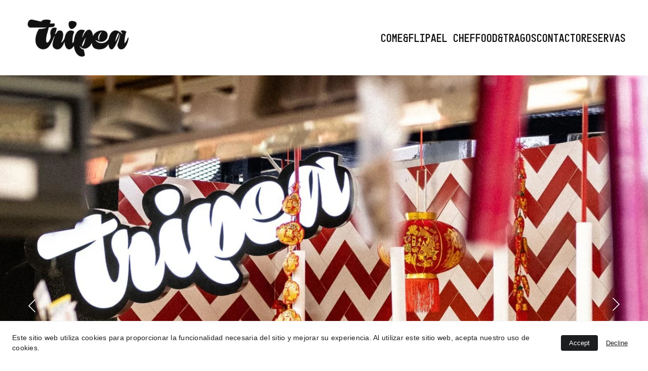

--- FILE ---
content_type: text/html
request_url: https://tripea.es/
body_size: 15187
content:
<!DOCTYPE html><html lang="es"> <head><meta charset="utf-8"><meta name="viewport" content="width=device-width, initial-scale=1.0"><meta name="generator" content="Hostinger Website Builder"><!--[--><title>Tripea (Come&amp;Flipa)- Chef Roberto Martínez Foronda | The Real Mercado Food® | Tripea</title><meta name="description" content="Descubre Tripea, el concepto gastronómico creado por el chef Roberto Martínez Foronda. Una fusión única entre la cocina peruana y el sudeste asiático. Sumérgete en una jungla de sabores intensos que te harán repetir. ¡Conoce más en Real Mercado Food desde 2017!"><link rel="icon" size="16x16" href="https://assets.zyrosite.com/cdn-cgi/image/format=auto,w=16,h=16,fit=crop,f=png/AwvJk2ZJ38IOBWNZ/fav01-mjEQGy70EOhXG500.png"><link rel="icon" size="32x32" href="https://assets.zyrosite.com/cdn-cgi/image/format=auto,w=32,h=32,fit=crop,f=png/AwvJk2ZJ38IOBWNZ/fav01-mjEQGy70EOhXG500.png"><link rel="icon" size="192x192" href="https://assets.zyrosite.com/cdn-cgi/image/format=auto,w=192,h=192,fit=crop,f=png/AwvJk2ZJ38IOBWNZ/fav01-mjEQGy70EOhXG500.png"><link rel="apple-touch-icon" href="https://assets.zyrosite.com/cdn-cgi/image/format=auto,w=180,h=180,fit=crop,f=png/AwvJk2ZJ38IOBWNZ/fav01-mjEQGy70EOhXG500.png"><meta content="https://tripea.es/" property="og:url"><link rel="canonical" href="https://tripea.es/"><meta content="Tripea (Come&amp;Flipa)- Chef Roberto Martínez Foronda | The Real Mercado Food® | Tripea" property="og:title"><meta name="twitter:title" content="Tripea (Come&amp;Flipa)- Chef Roberto Martínez Foronda | The Real Mercado Food® | Tripea"><meta content="website" property="og:type"><meta property="og:description" content="Descubre Tripea, el concepto gastronómico creado por el chef Roberto Martínez Foronda. Una fusión única entre la cocina peruana y el sudeste asiático. Sumérgete en una jungla de sabores intensos que te harán repetir. ¡Conoce más en Real Mercado Food desde 2017!"><meta name="twitter:description" content="Descubre Tripea, el concepto gastronómico creado por el chef Roberto Martínez Foronda. Una fusión única entre la cocina peruana y el sudeste asiático. Sumérgete en una jungla de sabores intensos que te harán repetir. ¡Conoce más en Real Mercado Food desde 2017!"><meta property="og:site_name" content="Tripea"><meta name="keywords" content="Tripea, chef Roberto Martínez Foronda, real mercado food"><meta content="https://assets.zyrosite.com/cdn-cgi/image/format=auto,w=1440,h=756,fit=crop,f=jpeg/AwvJk2ZJ38IOBWNZ/slide03-Aq26WNM9qwCpGo01.jpg" property="og:image"><meta content="https://assets.zyrosite.com/cdn-cgi/image/format=auto,w=1440,h=756,fit=crop,f=jpeg/AwvJk2ZJ38IOBWNZ/slide03-Aq26WNM9qwCpGo01.jpg" name="twitter:image"><meta content="" property="og:image:alt"><meta content="" name="twitter:image:alt"><meta name="twitter:card" content="summary_large_image"><!----><link rel="preconnect"><!----><!----><!----><!----><!--[--><link rel="alternate" hreflang="x-default" href="https://tripea.es/"><!--]--><link href="https://cdn.zyrosite.com/u1/google-fonts/font-faces?family=Roboto:wght@400;700&amp;family=Lato:wght@400&amp;display=swap" rel="preconnect" crossorigin="true"><link href="https://cdn.zyrosite.com/u1/google-fonts/font-faces?family=Roboto:wght@400;700&amp;family=Lato:wght@400&amp;display=swap" rel="preload" as="style"><link href="https://cdn.zyrosite.com/u1/google-fonts/font-faces?family=Roboto:wght@400;700&amp;family=Lato:wght@400&amp;display=swap" rel="stylesheet" referrerpolicy="no-referrer"><!--]--><style>
	
		@font-face {
			font-family: Motor Normal Normal;
			src: url('https://assets.zyrosite.com/AwvJk2ZJ38IOBWNZ/Motor Normal Normal.woff2') format('woff2');
			font-display: swap;
		}
	</style><link rel="prefetch" href="https://assets.zyrosite.com/AwvJk2ZJ38IOBWNZ/traffic.txt"><script>(function(){const postDate = null;

			const currentDate = new Date().setHours(0, 0, 0, 0);
			const postPublishDate = new Date(postDate).setHours(0, 0, 0, 0);

			if (postPublishDate && currentDate < postPublishDate) {
				window.location.replace('/');
			}
		})();</script><link rel="stylesheet" href="/_astro-1762330126617/_slug_.DMkqEJY2.css">
<style>:root{--color-meteorite-dark: #2f1c6a;--color-meteorite-dark-2: #1F1346;--color-meteorite: #8c85ff;--color-meteorite-light: #d5dfff;--color-primary-dark: #5025d1;--color-primary: #673de6;--color-primary-light: #ebe4ff;--color-primary-charts: #B39EF3;--color-danger-dark: #d63163;--color-danger: #fc5185;--color-danger-light: #ffe8ef;--color-danger-charts: #FEA8C2;--color-warning-dark: #fea419;--color-warning-dark-2: #9F6000;--color-warning-charts: #FFD28C;--color-warning: #ffcd35;--color-warning-light: #fff8e2;--color-success-dark: #008361;--color-success: #00b090;--color-success-light: #def4f0;--color-dark: #1d1e20;--color-gray-dark: #36344d;--color-gray: #727586;--color-gray-border: #dadce0;--color-gray-light: #f2f3f6;--color-light: #fff;--color-azure: #357df9;--color-azure-light: #e3ebf9;--color-azure-dark: #265ab2;--color-indigo: #6366F1;--color-neutral-200: #D8DAE0}.whats-app-bubble{position:fixed;right:20px;bottom:24px;z-index:19;display:flex;cursor:pointer;border-radius:100px;box-shadow:#00000026 0 4px 12px}#wtpQualitySign_fixedCSS,#wtpQualitySign_popupCSS{bottom:10px!important}#wtpQualitySign_fixedCSS{z-index:17!important}#wtpQualitySign_popupCSS{z-index:18!important}
</style></head> <script type="application/ld+json">{"@context":"https://schema.org/","name":"Tripea (Come&Flipa)- Chef Roberto Martínez Foronda | The Real Mercado Food®","url":"https://tripea.es","description":"Descubre Tripea, el concepto gastronómico creado por el chef Roberto Martínez Foronda. Una fusión única entre la cocina peruana y el sudeste asiático. Sumérgete en una jungla de sabores intensos que te harán repetir. ¡Conoce más en Real Mercado Food desde 2017!","image":"https://assets.zyrosite.com/cdn-cgi/image/format=auto,w=1440,h=756,fit=crop,f=jpeg/AwvJk2ZJ38IOBWNZ/slide03-Aq26WNM9qwCpGo01.jpg","inLanguage":"es","keywords":["Tripea","chef Roberto Martínez Foronda","real mercado food"],"@type":"WebSite"}</script> <body> <div> <style>astro-island,astro-slot,astro-static-slot{display:contents}</style><script>(()=>{var e=async t=>{await(await t())()};(self.Astro||(self.Astro={})).only=e;window.dispatchEvent(new Event("astro:only"));})();</script><script>(()=>{var A=Object.defineProperty;var g=(i,o,a)=>o in i?A(i,o,{enumerable:!0,configurable:!0,writable:!0,value:a}):i[o]=a;var d=(i,o,a)=>g(i,typeof o!="symbol"?o+"":o,a);{let i={0:t=>m(t),1:t=>a(t),2:t=>new RegExp(t),3:t=>new Date(t),4:t=>new Map(a(t)),5:t=>new Set(a(t)),6:t=>BigInt(t),7:t=>new URL(t),8:t=>new Uint8Array(t),9:t=>new Uint16Array(t),10:t=>new Uint32Array(t),11:t=>1/0*t},o=t=>{let[l,e]=t;return l in i?i[l](e):void 0},a=t=>t.map(o),m=t=>typeof t!="object"||t===null?t:Object.fromEntries(Object.entries(t).map(([l,e])=>[l,o(e)]));class y extends HTMLElement{constructor(){super(...arguments);d(this,"Component");d(this,"hydrator");d(this,"hydrate",async()=>{var b;if(!this.hydrator||!this.isConnected)return;let e=(b=this.parentElement)==null?void 0:b.closest("astro-island[ssr]");if(e){e.addEventListener("astro:hydrate",this.hydrate,{once:!0});return}let c=this.querySelectorAll("astro-slot"),n={},h=this.querySelectorAll("template[data-astro-template]");for(let r of h){let s=r.closest(this.tagName);s!=null&&s.isSameNode(this)&&(n[r.getAttribute("data-astro-template")||"default"]=r.innerHTML,r.remove())}for(let r of c){let s=r.closest(this.tagName);s!=null&&s.isSameNode(this)&&(n[r.getAttribute("name")||"default"]=r.innerHTML)}let p;try{p=this.hasAttribute("props")?m(JSON.parse(this.getAttribute("props"))):{}}catch(r){let s=this.getAttribute("component-url")||"<unknown>",v=this.getAttribute("component-export");throw v&&(s+=` (export ${v})`),console.error(`[hydrate] Error parsing props for component ${s}`,this.getAttribute("props"),r),r}let u;await this.hydrator(this)(this.Component,p,n,{client:this.getAttribute("client")}),this.removeAttribute("ssr"),this.dispatchEvent(new CustomEvent("astro:hydrate"))});d(this,"unmount",()=>{this.isConnected||this.dispatchEvent(new CustomEvent("astro:unmount"))})}disconnectedCallback(){document.removeEventListener("astro:after-swap",this.unmount),document.addEventListener("astro:after-swap",this.unmount,{once:!0})}connectedCallback(){if(!this.hasAttribute("await-children")||document.readyState==="interactive"||document.readyState==="complete")this.childrenConnectedCallback();else{let e=()=>{document.removeEventListener("DOMContentLoaded",e),c.disconnect(),this.childrenConnectedCallback()},c=new MutationObserver(()=>{var n;((n=this.lastChild)==null?void 0:n.nodeType)===Node.COMMENT_NODE&&this.lastChild.nodeValue==="astro:end"&&(this.lastChild.remove(),e())});c.observe(this,{childList:!0}),document.addEventListener("DOMContentLoaded",e)}}async childrenConnectedCallback(){let e=this.getAttribute("before-hydration-url");e&&await import(e),this.start()}async start(){let e=JSON.parse(this.getAttribute("opts")),c=this.getAttribute("client");if(Astro[c]===void 0){window.addEventListener(`astro:${c}`,()=>this.start(),{once:!0});return}try{await Astro[c](async()=>{let n=this.getAttribute("renderer-url"),[h,{default:p}]=await Promise.all([import(this.getAttribute("component-url")),n?import(n):()=>()=>{}]),u=this.getAttribute("component-export")||"default";if(!u.includes("."))this.Component=h[u];else{this.Component=h;for(let f of u.split("."))this.Component=this.Component[f]}return this.hydrator=p,this.hydrate},e,this)}catch(n){console.error(`[astro-island] Error hydrating ${this.getAttribute("component-url")}`,n)}}attributeChangedCallback(){this.hydrate()}}d(y,"observedAttributes",["props"]),customElements.get("astro-island")||customElements.define("astro-island",y)}})();</script><astro-island uid="1sTBOp" component-url="/_astro-1762330126617/ClientHead.fooiRNQi.js" component-export="default" renderer-url="/_astro-1762330126617/client.DVWCGCWN.js" props="{&quot;page-noindex&quot;:[0,false],&quot;canonical-url&quot;:[0,&quot;https://tripea.es/&quot;],&quot;site-meta&quot;:[0,{&quot;version&quot;:[0,197],&quot;template&quot;:[0,&quot;blanklayout&quot;],&quot;metaTitle&quot;:[0,&quot;Tripea&quot;],&quot;customMeta&quot;:[0,&quot;&quot;],&quot;ogImageAlt&quot;:[0,&quot;&quot;],&quot;faviconPath&quot;:[0,&quot;fav01-mjEQGy70EOhXG500.png&quot;],&quot;ogImagePath&quot;:[0,&quot;slide03-Aq26WNM9qwCpGo01.jpg&quot;],&quot;defaultLocale&quot;:[0,&quot;system&quot;],&quot;ecommerceType&quot;:[0,&quot;zyro&quot;],&quot;faviconOrigin&quot;:[0,&quot;assets&quot;],&quot;ogImageOrigin&quot;:[0,&quot;assets&quot;],&quot;ecommerceStoreId&quot;:[0,&quot;store_01HK80YT76P20SWAFEQKWTKSN7&quot;],&quot;customBodyElements&quot;:[0,&quot;&quot;],&quot;customHeadElements&quot;:[0,&quot;&quot;],&quot;isCookieBarEnabled&quot;:[0,true],&quot;isPrivateModeActive&quot;:[0,false],&quot;demoEcommerceStoreId&quot;:[0,&quot;demo_01G0E9P2R0CFTNBWEEFCEV8EG5&quot;],&quot;shouldAddWWWPrefixToDomain&quot;:[0,false]}],&quot;domain&quot;:[0,&quot;tripea.es&quot;]}" ssr client="only" opts="{&quot;name&quot;:&quot;ClientHead&quot;,&quot;value&quot;:&quot;vue&quot;}"></astro-island> <script>(()=>{var e=async t=>{await(await t())()};(self.Astro||(self.Astro={})).load=e;window.dispatchEvent(new Event("astro:load"));})();</script><astro-island uid="Z1jurNm" prefix="v1" component-url="/_astro-1762330126617/Page.CTmc5zIm.js" component-export="default" renderer-url="/_astro-1762330126617/client.DVWCGCWN.js" props="{&quot;pageData&quot;:[0,{&quot;pages&quot;:[0,{&quot;home&quot;:[0,{&quot;meta&quot;:[0,{&quot;title&quot;:[0,&quot;Tripea (Come&amp;Flipa)- Chef Roberto Martínez Foronda | The Real Mercado Food®&quot;],&quot;keywords&quot;:[1,[[0,&quot;Tripea&quot;],[0,&quot;chef Roberto Martínez Foronda&quot;],[0,&quot;real mercado food&quot;]]],&quot;description&quot;:[0,&quot;Descubre Tripea, el concepto gastronómico creado por el chef Roberto Martínez Foronda. Una fusión única entre la cocina peruana y el sudeste asiático. Sumérgete en una jungla de sabores intensos que te harán repetir. ¡Conoce más en Real Mercado Food desde 2017!&quot;],&quot;focusKeyword&quot;:[0,&quot;Tripea&quot;]}],&quot;name&quot;:[0,&quot;Home&quot;],&quot;slug&quot;:[0,&quot;&quot;],&quot;type&quot;:[0,&quot;default&quot;],&quot;blocks&quot;:[1,[[0,&quot;zu_nzT&quot;]]],&quot;hiddenSlots&quot;:[1,[]]}],&quot;z1D0Lx&quot;:[0,{&quot;meta&quot;:[0,{&quot;title&quot;:[0,&quot;Tripea (Come&amp;Flipa)- Chef Roberto Martínez Foronda | The Real Mercado Food®&quot;],&quot;noindex&quot;:[0,false],&quot;keywords&quot;:[1,[[0,&quot;Tripea&quot;],[0,&quot;chef Roberto Martínez Foronda&quot;],[0,&quot;concepto de gozar comiendo&quot;]]],&quot;password&quot;:[0,&quot;&quot;],&quot;ogImageAlt&quot;:[0,&quot;&quot;],&quot;description&quot;:[0,&quot;Descubre Tripea, el encuentro entre el Perú y el sudeste asiático en una jungla de fuertes sabores. Disfruta de la cocina del chef Roberto Martínez Foronda en Tripea, donde podrás gozar comiendo desde 2017.&quot;],&quot;ogImagePath&quot;:[0,null],&quot;focusKeyword&quot;:[0,&quot;Tripea&quot;],&quot;ogImageOrigin&quot;:[0,null],&quot;passwordDesign&quot;:[0,&quot;default&quot;],&quot;passwordBackText&quot;:[0,&quot;Volver a&quot;],&quot;passwordButtonText&quot;:[0,&quot;Ingresar&quot;],&quot;passwordHeadingText&quot;:[0,&quot;Área de visitante&quot;],&quot;passwordSubheadingText&quot;:[0,&quot;Por favor, ingresa la contraseña para acceder a la página&quot;],&quot;passwordPlaceholderText&quot;:[0,&quot;Ingresa la contraseña&quot;]}],&quot;name&quot;:[0,&quot;RESERVAS&quot;],&quot;slug&quot;:[0,&quot;reservas&quot;],&quot;type&quot;:[0,&quot;default&quot;],&quot;blocks&quot;:[1,[[0,&quot;zgE0iT&quot;],[0,&quot;ze9E4J&quot;]]],&quot;hiddenSlots&quot;:[1,[]]}],&quot;z1LYUx&quot;:[0,{&quot;meta&quot;:[0,{&quot;title&quot;:[0,&quot;Reservas&quot;],&quot;description&quot;:[0,&quot;Hola&quot;],&quot;ogImageOrigin&quot;:[0,&quot;other&quot;]}],&quot;name&quot;:[0,&quot;Reservas&quot;],&quot;type&quot;:[0,&quot;ecommerce-product&quot;],&quot;blocks&quot;:[1,[[0,&quot;zyJli2&quot;]]],&quot;productId&quot;:[0,&quot;prod_01HK82Z4PFPDJJ2YQPG0B4VHGR&quot;],&quot;hiddenSlots&quot;:[1,[]],&quot;slug&quot;:[0,&quot;reservas1&quot;]}],&quot;zIrWiG&quot;:[0,{&quot;meta&quot;:[0,{&quot;title&quot;:[0,&quot;Tripea (Come&amp;Flipa)- Chef Roberto Martínez Foronda | The Real Mercado Food®&quot;],&quot;noindex&quot;:[0,false],&quot;keywords&quot;:[1,[[0,&quot;Tripea&quot;],[0,&quot;chef Roberto Martínez Foronda&quot;],[0,&quot;jungla de sabores&quot;]]],&quot;password&quot;:[0,&quot;&quot;],&quot;ogImageAlt&quot;:[0,&quot;&quot;],&quot;description&quot;:[0,&quot;Descubre Tripea, el concepto gastronómico que fusiona la cocina peruana con el sudeste asiático. Disfruta de una experiencia culinaria única llena de sabores intensos que te harán repetir. Conoce al chef Roberto Martínez Foronda y sumérgete en esta jungla de sabores desde 2017. ¡No te lo pierdas!&quot;],&quot;ogImagePath&quot;:[0,null],&quot;focusKeyword&quot;:[0,&quot;Tripea&quot;],&quot;ogImageOrigin&quot;:[0,null],&quot;passwordDesign&quot;:[0,&quot;default&quot;],&quot;passwordBackText&quot;:[0,&quot;Volver a&quot;],&quot;passwordButtonText&quot;:[0,&quot;Ingresar&quot;],&quot;passwordHeadingText&quot;:[0,&quot;Área de visitante&quot;],&quot;passwordSubheadingText&quot;:[0,&quot;Por favor, ingresa la contraseña para acceder a la página&quot;],&quot;passwordPlaceholderText&quot;:[0,&quot;Ingresa la contraseña&quot;]}],&quot;name&quot;:[0,&quot;CONTACTO&quot;],&quot;slug&quot;:[0,&quot;contacto&quot;],&quot;type&quot;:[0,&quot;default&quot;],&quot;blocks&quot;:[1,[[0,&quot;zfYVLV&quot;]]],&quot;hiddenSlots&quot;:[1,[]]}],&quot;zN0CTz&quot;:[0,{&quot;meta&quot;:[0,{&quot;title&quot;:[0,&quot;Tripea (Come&amp;Flipa)- Chef Roberto Martínez Foronda | The Real Mercado Food®&quot;],&quot;noindex&quot;:[0,false],&quot;keywords&quot;:[1,[[0,&quot;Tripea&quot;],[0,&quot;chef Roberto Martínez Foronda&quot;],[0,&quot;sudeste asiático&quot;]]],&quot;password&quot;:[0,&quot;&quot;],&quot;ogImageAlt&quot;:[0,&quot;&quot;],&quot;description&quot;:[0,&quot;Descubre Tripea, el concepto culinario creado por el chef Roberto Martínez Foronda que combina la esencia de la cocina peruana con la vibrante cocina del sudeste asiático. Sumérgete en una jungla de sabores intensos que te harán repetir. ¡Conoce nuestro mercado de comida real desde 2017!&quot;],&quot;ogImagePath&quot;:[0,null],&quot;focusKeyword&quot;:[0,&quot;Tripea&quot;],&quot;ogImageOrigin&quot;:[0,null],&quot;passwordDesign&quot;:[0,&quot;default&quot;],&quot;passwordBackText&quot;:[0,&quot;Volver a&quot;],&quot;passwordButtonText&quot;:[0,&quot;Ingresar&quot;],&quot;passwordHeadingText&quot;:[0,&quot;Área de visitante&quot;],&quot;passwordSubheadingText&quot;:[0,&quot;Por favor, ingresa la contraseña para acceder a la página&quot;],&quot;passwordPlaceholderText&quot;:[0,&quot;Ingresa la contraseña&quot;]}],&quot;name&quot;:[0,&quot;COME&amp;FLIPA&quot;],&quot;slug&quot;:[0,&quot;comeandflipa&quot;],&quot;type&quot;:[0,&quot;default&quot;],&quot;blocks&quot;:[1,[[0,&quot;zvE6Pd&quot;],[0,&quot;zH8lPY&quot;],[0,&quot;zjunya&quot;]]],&quot;hiddenSlots&quot;:[1,[]]}],&quot;zQpAtt&quot;:[0,{&quot;meta&quot;:[0,{&quot;title&quot;:[0,&quot;Tripea (Come&amp;Flipa)- Chef Roberto Martínez Foronda | The Real Mercado Food®&quot;],&quot;noindex&quot;:[0,false],&quot;keywords&quot;:[1,[[0,&quot;Tripea&quot;],[0,&quot;chef Roberto Martínez Foronda&quot;],[0,&quot;sudeste asiático&quot;]]],&quot;password&quot;:[0,&quot;&quot;],&quot;ogImageAlt&quot;:[0,&quot;&quot;],&quot;description&quot;:[0,&quot;Descubre Tripea, el concepto gastronómico del chef Roberto Martínez Foronda que fusiona los sabores del Perú y el sudeste asiático. Sumérgete en una jungla de deliciosos y fuertes sabores que te harán repetir. Desde 2017, disfruta de la auténtica experiencia culinaria en Tripea.&quot;],&quot;ogImagePath&quot;:[0,null],&quot;focusKeyword&quot;:[0,&quot;Tripea&quot;],&quot;ogImageOrigin&quot;:[0,null],&quot;passwordDesign&quot;:[0,&quot;default&quot;],&quot;passwordBackText&quot;:[0,&quot;Volver a&quot;],&quot;passwordButtonText&quot;:[0,&quot;Ingresar&quot;],&quot;passwordHeadingText&quot;:[0,&quot;Área de visitante&quot;],&quot;passwordSubheadingText&quot;:[0,&quot;Por favor, ingresa la contraseña para acceder a la página&quot;],&quot;passwordPlaceholderText&quot;:[0,&quot;Ingresa la contraseña&quot;]}],&quot;name&quot;:[0,&quot;EL CHEF&quot;],&quot;slug&quot;:[0,&quot;el-chef&quot;],&quot;type&quot;:[0,&quot;default&quot;],&quot;blocks&quot;:[1,[[0,&quot;zJrZG8&quot;],[0,&quot;zwEU1o&quot;],[0,&quot;zH-Y7S&quot;],[0,&quot;zqBXvm&quot;],[0,&quot;zZvhnq&quot;]]],&quot;hiddenSlots&quot;:[1,[]]}],&quot;zbkAmb&quot;:[0,{&quot;meta&quot;:[0,{&quot;title&quot;:[0,&quot;Handmade Vase \&quot;Yuugen\&quot;&quot;],&quot;description&quot;:[0,&quot;The product description should talk about the product in a truthful yet flattering way. Remember to include information that the potential buyer would need, for example, details on sizing, color, a...&quot;],&quot;ogImagePath&quot;:[0,&quot;https://cdn.zyrosite.com/cdn-ecommerce/demo_01G0E9P2R0CFTNBWEEFCEV8EG5%2Fassets%2F1649766839361-yuugen.png&quot;],&quot;ogImageOrigin&quot;:[0,&quot;other&quot;],&quot;ogImageAlt&quot;:[0,&quot;Handmade Vase \&quot;Yuugen\&quot;&quot;]}],&quot;name&quot;:[0,&quot;Handmade Vase \&quot;Yuugen\&quot;&quot;],&quot;type&quot;:[0,&quot;ecommerce-product&quot;],&quot;blocks&quot;:[1,[[0,&quot;zP52zs&quot;]]],&quot;productId&quot;:[0,&quot;prod_01HK80YT8WWXGQHAXJCS7STKKB&quot;],&quot;hiddenSlots&quot;:[1,[]],&quot;slug&quot;:[0,&quot;handmade-vase-yuugen1&quot;]}],&quot;zdU5NR&quot;:[0,{&quot;meta&quot;:[0,{&quot;title&quot;:[0,&quot;Tripea (Come&amp;Flipa)- Chef Roberto Martínez Foronda | The Real Mercado Food®&quot;],&quot;noindex&quot;:[0,false],&quot;keywords&quot;:[1,[[0,&quot;Tripea&quot;],[0,&quot;chef Roberto Martínez Foronda&quot;],[0,&quot;mercado food&quot;]]],&quot;password&quot;:[0,&quot;&quot;],&quot;ogImageAlt&quot;:[0,&quot;&quot;],&quot;description&quot;:[0,&quot;Tripea es el lugar donde el chef Roberto Martínez Foronda ha creado una experiencia culinaria que combina lo mejor de la cocina peruana y del sudeste asiático. Sumérgete en una jungla de sabores intensos y descubre por qué Tripea se ha convertido en el referente gastronómico desde 2017. ¡Ven y disfruta de una experiencia única en el mercado food!&quot;],&quot;focusKeyword&quot;:[0,&quot;Tripea&quot;],&quot;passwordDesign&quot;:[0,&quot;default&quot;],&quot;passwordBackText&quot;:[0,&quot;Volver a&quot;],&quot;passwordButtonText&quot;:[0,&quot;Ingresar&quot;],&quot;passwordHeadingText&quot;:[0,&quot;Área de visitante&quot;],&quot;passwordSubheadingText&quot;:[0,&quot;Por favor, ingresa la contraseña para acceder a la página&quot;],&quot;passwordPlaceholderText&quot;:[0,&quot;Ingresa la contraseña&quot;]}],&quot;name&quot;:[0,&quot;FOOD&amp;TRAGOS&quot;],&quot;slug&quot;:[0,&quot;foodandtragos&quot;],&quot;type&quot;:[0,&quot;default&quot;],&quot;blocks&quot;:[1,[[0,&quot;zfgPEa&quot;],[0,&quot;zcnamW&quot;],[0,&quot;zhIjtN&quot;],[0,&quot;zYcITY&quot;]]],&quot;hiddenSlots&quot;:[1,[]]}],&quot;zey7uV&quot;:[0,{&quot;date&quot;:[0,&quot;2024-01-03T15:58:06.032Z&quot;],&quot;meta&quot;:[0,{&quot;title&quot;:[0,&quot;Una publicación&quot;],&quot;ogImageAlt&quot;:[0,&quot;&quot;],&quot;description&quot;:[0,&quot;Descripción de la publicación.&quot;],&quot;ogImagePath&quot;:[0,&quot;https://cdn.zyrosite.com/cdn-builder-placeholders/blog/blog-placeholder-1.png&quot;],&quot;ogImageOrigin&quot;:[0,&quot;other&quot;]}],&quot;name&quot;:[0,&quot;Una publicación&quot;],&quot;slug&quot;:[0,&quot;blog-post3&quot;],&quot;type&quot;:[0,&quot;blog&quot;],&quot;blocks&quot;:[1,[[0,&quot;z3B47a&quot;],[0,&quot;zseFYo&quot;]]],&quot;isDraft&quot;:[0,false],&quot;categories&quot;:[1,[]],&quot;hiddenSlots&quot;:[1,[]],&quot;coverImageAlt&quot;:[0,&quot;&quot;],&quot;minutesToRead&quot;:[0,&quot;1&quot;],&quot;coverImagePath&quot;:[0,&quot;https://cdn.zyrosite.com/cdn-builder-placeholders/blog/blog-placeholder-1.png&quot;],&quot;coverImageOrigin&quot;:[0,&quot;other&quot;]}],&quot;zfIRFb&quot;:[0,{&quot;date&quot;:[0,&quot;2024-01-03T15:58:06.030Z&quot;],&quot;meta&quot;:[0,{&quot;title&quot;:[0,&quot;Una publicación&quot;],&quot;ogImageAlt&quot;:[0,&quot;&quot;],&quot;description&quot;:[0,&quot;Descripción de la publicación.&quot;],&quot;ogImagePath&quot;:[0,&quot;https://cdn.zyrosite.com/cdn-builder-placeholders/blog/blog-placeholder-1.png&quot;],&quot;ogImageOrigin&quot;:[0,&quot;other&quot;]}],&quot;name&quot;:[0,&quot;Una publicación&quot;],&quot;slug&quot;:[0,&quot;blog-post&quot;],&quot;type&quot;:[0,&quot;blog&quot;],&quot;blocks&quot;:[1,[[0,&quot;z2mFX7&quot;],[0,&quot;zwlZR1&quot;]]],&quot;isDraft&quot;:[0,false],&quot;categories&quot;:[1,[]],&quot;hiddenSlots&quot;:[1,[]],&quot;coverImageAlt&quot;:[0,&quot;&quot;],&quot;minutesToRead&quot;:[0,&quot;1&quot;],&quot;coverImagePath&quot;:[0,&quot;https://cdn.zyrosite.com/cdn-builder-placeholders/blog/blog-placeholder-1.png&quot;],&quot;coverImageOrigin&quot;:[0,&quot;other&quot;]}],&quot;zfiVt_&quot;:[0,{&quot;meta&quot;:[0,{&quot;title&quot;:[0,&quot;Tripea (Come&amp;Flipa)- Chef Roberto Martínez Foronda | The Real Mercado Food®&quot;],&quot;noindex&quot;:[0,false],&quot;keywords&quot;:[1,[[0,&quot;Tripea&quot;],[0,&quot;chef Roberto Martínez Foronda&quot;],[0,&quot;mercado food&quot;]]],&quot;password&quot;:[0,&quot;&quot;],&quot;ogImageAlt&quot;:[0,&quot;&quot;],&quot;description&quot;:[0,&quot;Tripea es el lugar donde el chef Roberto Martínez Foronda ha creado una experiencia culinaria que combina lo mejor de la cocina peruana y del sudeste asiático. Sumérgete en una jungla de sabores intensos y descubre por qué Tripea se ha convertido en el referente gastronómico desde 2017. ¡Ven y disfruta de una experiencia única en el mercado food!&quot;],&quot;focusKeyword&quot;:[0,&quot;Tripea&quot;],&quot;passwordDesign&quot;:[0,&quot;default&quot;],&quot;passwordBackText&quot;:[0,&quot;Volver a&quot;],&quot;passwordButtonText&quot;:[0,&quot;Ingresar&quot;],&quot;passwordHeadingText&quot;:[0,&quot;Área de visitante&quot;],&quot;passwordSubheadingText&quot;:[0,&quot;Por favor, ingresa la contraseña para acceder a la página&quot;],&quot;passwordPlaceholderText&quot;:[0,&quot;Ingresa la contraseña&quot;]}],&quot;name&quot;:[0,&quot;FOOD&amp;TRAGOS_old&quot;],&quot;slug&quot;:[0,&quot;foodandtragosold&quot;],&quot;type&quot;:[0,&quot;default&quot;],&quot;blocks&quot;:[1,[[0,&quot;zdIuJZ&quot;],[0,&quot;zjm3eb&quot;],[0,&quot;z770AP&quot;],[0,&quot;zmxJf-&quot;]]],&quot;hiddenSlots&quot;:[1,[]]}],&quot;zm_OXW&quot;:[0,{&quot;meta&quot;:[0,{&quot;title&quot;:[0,&quot;Burbuja&quot;],&quot;description&quot;:[0,&quot;The product description should talk about the product in a truthful yet flattering way. Remember to include information that the potential buyer would need, for example, details on sizing, color, a...&quot;],&quot;ogImagePath&quot;:[0,&quot;https://cdn.zyrosite.com/cdn-ecommerce/store_01HK80YT76P20SWAFEQKWTKSN7%2Fassets%2F1704298037839-diaspora11.jpg&quot;],&quot;ogImageOrigin&quot;:[0,&quot;other&quot;],&quot;ogImageAlt&quot;:[0,&quot;Burbuja&quot;]}],&quot;name&quot;:[0,&quot;Burbuja&quot;],&quot;type&quot;:[0,&quot;ecommerce-product&quot;],&quot;blocks&quot;:[1,[[0,&quot;zft68u&quot;]]],&quot;productId&quot;:[0,&quot;prod_01HK80YT9B41HS0T9WGNPCKKXN&quot;],&quot;hiddenSlots&quot;:[1,[]],&quot;slug&quot;:[0,&quot;handmade-vase-sora1&quot;]}],&quot;zwLQBu&quot;:[0,{&quot;date&quot;:[0,&quot;2024-01-03T15:58:06.030Z&quot;],&quot;meta&quot;:[0,{&quot;title&quot;:[0,&quot;Una publicación&quot;],&quot;ogImageAlt&quot;:[0,&quot;&quot;],&quot;description&quot;:[0,&quot;Descripción de la publicación.&quot;],&quot;ogImagePath&quot;:[0,&quot;https://cdn.zyrosite.com/cdn-builder-placeholders/blog/blog-placeholder-1.png&quot;],&quot;ogImageOrigin&quot;:[0,&quot;other&quot;]}],&quot;name&quot;:[0,&quot;Una publicación&quot;],&quot;slug&quot;:[0,&quot;blog-post1&quot;],&quot;type&quot;:[0,&quot;blog&quot;],&quot;blocks&quot;:[1,[[0,&quot;z1Yog2&quot;],[0,&quot;zYU-yA&quot;]]],&quot;isDraft&quot;:[0,false],&quot;categories&quot;:[1,[]],&quot;hiddenSlots&quot;:[1,[]],&quot;coverImageAlt&quot;:[0,&quot;&quot;],&quot;minutesToRead&quot;:[0,&quot;1&quot;],&quot;coverImagePath&quot;:[0,&quot;https://cdn.zyrosite.com/cdn-builder-placeholders/blog/blog-placeholder-1.png&quot;],&quot;coverImageOrigin&quot;:[0,&quot;other&quot;]}],&quot;zzpMhA&quot;:[0,{&quot;date&quot;:[0,&quot;2024-01-03T15:58:06.031Z&quot;],&quot;meta&quot;:[0,{&quot;title&quot;:[0,&quot;Una publicación&quot;],&quot;ogImageAlt&quot;:[0,&quot;&quot;],&quot;description&quot;:[0,&quot;Descripción de la publicación.&quot;],&quot;ogImagePath&quot;:[0,&quot;https://cdn.zyrosite.com/cdn-builder-placeholders/blog/blog-placeholder-1.png&quot;],&quot;ogImageOrigin&quot;:[0,&quot;other&quot;]}],&quot;name&quot;:[0,&quot;Una publicación&quot;],&quot;slug&quot;:[0,&quot;blog-post2&quot;],&quot;type&quot;:[0,&quot;blog&quot;],&quot;blocks&quot;:[1,[[0,&quot;zWQ9FQ&quot;],[0,&quot;zR8dK7&quot;]]],&quot;isDraft&quot;:[0,false],&quot;categories&quot;:[1,[]],&quot;hiddenSlots&quot;:[1,[]],&quot;coverImageAlt&quot;:[0,&quot;&quot;],&quot;minutesToRead&quot;:[0,&quot;1&quot;],&quot;coverImagePath&quot;:[0,&quot;https://cdn.zyrosite.com/cdn-builder-placeholders/blog/blog-placeholder-1.png&quot;],&quot;coverImageOrigin&quot;:[0,&quot;other&quot;]}]}],&quot;blocks&quot;:[0,{&quot;header&quot;:[0,{&quot;slot&quot;:[0,&quot;header&quot;],&quot;type&quot;:[0,&quot;BlockNavigation&quot;],&quot;mobile&quot;:[0,{&quot;height&quot;:[0,130],&quot;logoHeight&quot;:[0,82]}],&quot;desktop&quot;:[0,{&quot;height&quot;:[0,149],&quot;logoHeight&quot;:[0,101]}],&quot;settings&quot;:[0,{&quot;styles&quot;:[0,{&quot;width&quot;:[0,&quot;1240px&quot;],&quot;padding&quot;:[0,&quot;24px 16px 24px 16px&quot;],&quot;m-padding&quot;:[0,&quot;24px 16px 24px 16px&quot;],&quot;logo-width&quot;:[0,&quot;225px&quot;],&quot;cartIconSize&quot;:[0,&quot;24px&quot;],&quot;link-spacing&quot;:[0,&quot;28px&quot;],&quot;m-logo-width&quot;:[0,&quot;182px&quot;],&quot;m-link-spacing&quot;:[0,&quot;20px&quot;],&quot;element-spacing&quot;:[0,&quot;64px&quot;],&quot;contrastBackgroundColor&quot;:[0,&quot;rgb(224, 224, 224)&quot;]}],&quot;cartText&quot;:[0,&quot;&quot;],&quot;isSticky&quot;:[0,false],&quot;showLogo&quot;:[0,true],&quot;headerLayout&quot;:[0,&quot;desktop-1&quot;],&quot;isCartVisible&quot;:[0,false],&quot;logoImagePath&quot;:[0,&quot;logo01black-YX4Xa3WplEcO0V8j.png&quot;],&quot;mHeaderLayout&quot;:[0,&quot;mobile-1&quot;],&quot;logoImageOrigin&quot;:[0,&quot;assets&quot;],&quot;mobileLinksAlignment&quot;:[0,&quot;right&quot;]}],&quot;zindexes&quot;:[1,[]],&quot;background&quot;:[0,{&quot;color&quot;:[0,&quot;rgb(255, 255, 255)&quot;],&quot;current&quot;:[0,&quot;color&quot;],&quot;isTransparent&quot;:[0,false]}],&quot;components&quot;:[1,[]],&quot;fontFamily&quot;:[0,&quot;Motor Normal Normal&quot;],&quot;fontWeight&quot;:[0,400],&quot;logoAspectRatio&quot;:[0,2.2442748091603053],&quot;navLinkTextColor&quot;:[0,&quot;rgb(17, 17, 17)&quot;],&quot;navLinkTextColorHover&quot;:[0,&quot;rgb(17, 17, 17)&quot;]}],&quot;z9rc4g&quot;:[0,{&quot;slot&quot;:[0,&quot;footer&quot;],&quot;type&quot;:[0,&quot;BlockLayout&quot;],&quot;mobile&quot;:[0,{&quot;minHeight&quot;:[0,243]}],&quot;desktop&quot;:[0,{&quot;minHeight&quot;:[0,246]}],&quot;settings&quot;:[0,{&quot;styles&quot;:[0,{&quot;cols&quot;:[0,&quot;12&quot;],&quot;rows&quot;:[0,6],&quot;width&quot;:[0,&quot;1224px&quot;],&quot;m-rows&quot;:[0,&quot;1&quot;],&quot;col-gap&quot;:[0,&quot;24px&quot;],&quot;row-gap&quot;:[0,&quot;16px&quot;],&quot;row-size&quot;:[0,&quot;48px&quot;],&quot;column-gap&quot;:[0,&quot;24px&quot;],&quot;block-padding&quot;:[0,&quot;16px 0 16px 0&quot;],&quot;m-block-padding&quot;:[0,&quot;40px 16px 40px 16px&quot;]}]}],&quot;zindexes&quot;:[1,[[0,&quot;zjKxCm&quot;],[0,&quot;zycxOO&quot;],[0,&quot;zCGhP7&quot;]]],&quot;background&quot;:[0,{&quot;color&quot;:[0,&quot;rgb(255, 255, 255)&quot;],&quot;current&quot;:[0,&quot;color&quot;]}],&quot;components&quot;:[1,[[0,&quot;zjKxCm&quot;],[0,&quot;zycxOO&quot;],[0,&quot;zCGhP7&quot;]]],&quot;initialBlockId&quot;:[0,&quot;yd0MjEjC9&quot;]}],&quot;zu_nzT&quot;:[0,{&quot;type&quot;:[0,&quot;BlockImageSlideshow&quot;],&quot;mobile&quot;:[0,{&quot;isHidden&quot;:[0,false],&quot;minHeight&quot;:[0,723]}],&quot;slides&quot;:[1,[[0,{&quot;alt&quot;:[0,&quot;&quot;],&quot;url&quot;:[0,&quot;https://assets.zyrosite.com/AwvJk2ZJ38IOBWNZ/slide004-m5K2MVL6O7iyMXzR.jpg&quot;],&quot;path&quot;:[0,&quot;slide004-m5K2MVL6O7iyMXzR.jpg&quot;],&quot;origin&quot;:[0,&quot;assets&quot;],&quot;fullResolutionWidth&quot;:[0,2500],&quot;fullResolutionHeight&quot;:[0,1140]}],[0,{&quot;alt&quot;:[0,&quot;&quot;],&quot;url&quot;:[0,&quot;https://assets.zyrosite.com/AwvJk2ZJ38IOBWNZ/slide001-AwvJ47DprrHzRV7X.jpg&quot;],&quot;path&quot;:[0,&quot;slide001-AwvJ47DprrHzRV7X.jpg&quot;],&quot;origin&quot;:[0,&quot;assets&quot;],&quot;fullResolutionWidth&quot;:[0,2500],&quot;fullResolutionHeight&quot;:[0,1140]}],[0,{&quot;alt&quot;:[0,&quot;&quot;],&quot;url&quot;:[0,&quot;https://assets.zyrosite.com/AwvJk2ZJ38IOBWNZ/slide003-A85ZeoEna6i9NGOb.jpg&quot;],&quot;path&quot;:[0,&quot;slide003-A85ZeoEna6i9NGOb.jpg&quot;],&quot;origin&quot;:[0,&quot;assets&quot;],&quot;fullResolutionWidth&quot;:[0,2500],&quot;fullResolutionHeight&quot;:[0,1140]}],[0,{&quot;alt&quot;:[0,&quot;&quot;],&quot;url&quot;:[0,&quot;https://assets.zyrosite.com/AwvJk2ZJ38IOBWNZ/slide002-m6LDZgjW56U0OJQq.jpg&quot;],&quot;path&quot;:[0,&quot;slide002-m6LDZgjW56U0OJQq.jpg&quot;],&quot;origin&quot;:[0,&quot;assets&quot;],&quot;fullResolutionWidth&quot;:[0,2500],&quot;fullResolutionHeight&quot;:[0,1140]}]]],&quot;desktop&quot;:[0,{&quot;isHidden&quot;:[0,false],&quot;minHeight&quot;:[0,909]}],&quot;settings&quot;:[0,{&quot;styles&quot;:[0,{&quot;navigationDotsColor&quot;:[0,&quot;rgb(255, 255, 255)&quot;],&quot;navigationArrowsColor&quot;:[0,&quot;rgb(255, 255, 255)&quot;]}]}],&quot;zindexes&quot;:[1,[]],&quot;components&quot;:[1,[]],&quot;isLoopEnabled&quot;:[0,true],&quot;initialBlockId&quot;:[0,&quot;z0DJWF&quot;],&quot;autoplayInterval&quot;:[0,4],&quot;isAutoplayEnabled&quot;:[0,true],&quot;isNavigationDotsVisible&quot;:[0,true],&quot;isNavigationArrowsVisible&quot;:[0,true]}]}],&quot;elements&quot;:[0,{&quot;zCGhP7&quot;:[0,{&quot;type&quot;:[0,&quot;GridTextBox&quot;],&quot;mobile&quot;:[0,{&quot;top&quot;:[0,43],&quot;left&quot;:[0,0],&quot;width&quot;:[0,328],&quot;height&quot;:[0,61]}],&quot;content&quot;:[0,&quot;&lt;h3 dir=\&quot;auto\&quot; style=\&quot;color: rgb(17, 17, 17); --lineHeightMobile: 0.96; --lineHeightDesktop: 1.3; --fontSizeMobile: 32px; --fontSizeDesktop: 48px\&quot;&gt;&lt;span style=\&quot;text-transform: uppercase; letter-spacing: normal; font-family: Motor Normal Normal; font-weight: 400\&quot;&gt;THE REAL MERCADO FOOD® DESDE 2017&lt;/span&gt;&lt;/h3&gt;&quot;],&quot;desktop&quot;:[0,{&quot;top&quot;:[0,98],&quot;left&quot;:[0,0],&quot;width&quot;:[0,801],&quot;height&quot;:[0,62]}],&quot;settings&quot;:[0,{&quot;styles&quot;:[0,{&quot;text&quot;:[0,&quot;left&quot;],&quot;align&quot;:[0,&quot;flex-start&quot;],&quot;justify&quot;:[0,&quot;flex-end&quot;],&quot;m-element-margin&quot;:[0,&quot;0 0 24px 0&quot;]}]}],&quot;initialElementId&quot;:[0,&quot;GX4It-jtHG&quot;]}],&quot;zjKxCm&quot;:[0,{&quot;type&quot;:[0,&quot;GridTextBox&quot;],&quot;mobile&quot;:[0,{&quot;top&quot;:[0,133],&quot;left&quot;:[0,0],&quot;width&quot;:[0,328],&quot;height&quot;:[0,18]}],&quot;content&quot;:[0,&quot;&lt;h3 dir=\&quot;auto\&quot; style=\&quot;color: rgb(17, 17, 17); --lineHeightMobile: 1.3; --lineHeightDesktop: 1.14; --fontSizeMobile: 14px; --fontSizeDesktop: 18px\&quot;&gt;&lt;span style=\&quot;text-transform: uppercase; letter-spacing: normal; font-family: Motor\\ Normal\\ Normal; font-weight: 400\&quot;&gt;TRIPEA 2025® — TODOS LOS DERECHOS RESERVADOS.&lt;/span&gt;&lt;/h3&gt;&quot;],&quot;desktop&quot;:[0,{&quot;top&quot;:[0,160],&quot;left&quot;:[0,0],&quot;width&quot;:[0,612],&quot;height&quot;:[0,21]}],&quot;settings&quot;:[0,{&quot;styles&quot;:[0,{&quot;text&quot;:[0,&quot;left&quot;],&quot;align&quot;:[0,&quot;flex-start&quot;],&quot;justify&quot;:[0,&quot;flex-end&quot;],&quot;m-element-margin&quot;:[0,&quot;0 0 24px 0&quot;]}]}],&quot;initialElementId&quot;:[0,&quot;GX4It-jtHG&quot;]}],&quot;zycxOO&quot;:[0,{&quot;type&quot;:[0,&quot;GridSocialIcons&quot;],&quot;links&quot;:[1,[[0,{&quot;svg&quot;:[0,&quot;&lt;svg width=\&quot;24\&quot; height=\&quot;24\&quot; viewBox=\&quot;0 0 24 24\&quot; fill=\&quot;none\&quot; xmlns=\&quot;http://www.w3.org/2000/svg\&quot;&gt;\n&lt;path d=\&quot;M12.0027 5.84808C8.59743 5.84808 5.85075 8.59477 5.85075 12C5.85075 15.4053 8.59743 18.1519 12.0027 18.1519C15.4079 18.1519 18.1546 15.4053 18.1546 12C18.1546 8.59477 15.4079 5.84808 12.0027 5.84808ZM12.0027 15.9996C9.80212 15.9996 8.00312 14.2059 8.00312 12C8.00312 9.7941 9.79677 8.00046 12.0027 8.00046C14.2086 8.00046 16.0022 9.7941 16.0022 12C16.0022 14.2059 14.2032 15.9996 12.0027 15.9996ZM19.8412 5.59644C19.8412 6.39421 19.1987 7.03135 18.4062 7.03135C17.6085 7.03135 16.9713 6.38885 16.9713 5.59644C16.9713 4.80402 17.6138 4.16153 18.4062 4.16153C19.1987 4.16153 19.8412 4.80402 19.8412 5.59644ZM23.9157 7.05277C23.8247 5.13063 23.3856 3.42801 21.9775 2.02522C20.5747 0.622429 18.8721 0.183388 16.9499 0.0870135C14.9689 -0.0254238 9.03112 -0.0254238 7.05008 0.0870135C5.1333 0.178034 3.43068 0.617075 2.02253 2.01986C0.614389 3.42265 0.180703 5.12527 0.0843279 7.04742C-0.0281093 9.02845 -0.0281093 14.9662 0.0843279 16.9472C0.175349 18.8694 0.614389 20.572 2.02253 21.9748C3.43068 23.3776 5.12794 23.8166 7.05008 23.913C9.03112 24.0254 14.9689 24.0254 16.9499 23.913C18.8721 23.822 20.5747 23.3829 21.9775 21.9748C23.3803 20.572 23.8193 18.8694 23.9157 16.9472C24.0281 14.9662 24.0281 9.03381 23.9157 7.05277ZM21.3564 19.0728C20.9388 20.1223 20.1303 20.9307 19.0755 21.3537C17.496 21.9802 13.7481 21.8356 12.0027 21.8356C10.2572 21.8356 6.50396 21.9748 4.92984 21.3537C3.88042 20.9361 3.07195 20.1276 2.64897 19.0728C2.02253 17.4934 2.16709 13.7455 2.16709 12C2.16709 10.2546 2.02789 6.50129 2.64897 4.92717C3.06659 3.87776 3.87507 3.06928 4.92984 2.6463C6.50931 2.01986 10.2572 2.16443 12.0027 2.16443C13.7481 2.16443 17.5014 2.02522 19.0755 2.6463C20.1249 3.06392 20.9334 3.8724 21.3564 4.92717C21.9828 6.50665 21.8383 10.2546 21.8383 12C21.8383 13.7455 21.9828 17.4987 21.3564 19.0728Z\&quot; fill=\&quot;currentColor\&quot;&gt;&lt;/path&gt;\n&lt;/svg&gt;\n&quot;],&quot;icon&quot;:[0,&quot;instagram&quot;],&quot;link&quot;:[0,&quot;https://www.instagram.com/tripea_madrid/&quot;]}]]],&quot;mobile&quot;:[0,{&quot;top&quot;:[0,170],&quot;left&quot;:[0,0],&quot;width&quot;:[0,48],&quot;height&quot;:[0,36]}],&quot;desktop&quot;:[0,{&quot;top&quot;:[0,142],&quot;left&quot;:[0,1170],&quot;width&quot;:[0,54],&quot;height&quot;:[0,36]}],&quot;settings&quot;:[0,{&quot;styles&quot;:[0,{&quot;icon-size&quot;:[0,&quot;36px&quot;],&quot;icon-color&quot;:[0,&quot;rgb(17, 17, 17)&quot;],&quot;icon-spacing&quot;:[0,&quot;space-around&quot;],&quot;icon-direction&quot;:[0,&quot;row&quot;],&quot;icon-color-hover&quot;:[0,&quot;rgb(72, 255, 0)&quot;],&quot;space-between-icons&quot;:[0,&quot;32px&quot;]}],&quot;useBrandColors&quot;:[0,false]}],&quot;initialElementId&quot;:[0,&quot;Zs-zkpqScc&quot;]}]}],&quot;nav&quot;:[1,[[0,{&quot;isHidden&quot;:[0,true],&quot;linkType&quot;:[0,&quot;Page&quot;],&quot;subItems&quot;:[1,[]],&quot;navItemId&quot;:[0,&quot;home&quot;],&quot;linkedPageId&quot;:[0,&quot;home&quot;]}],[0,{&quot;isHidden&quot;:[0,false],&quot;linkType&quot;:[0,&quot;Page&quot;],&quot;subItems&quot;:[1,[]],&quot;navItemId&quot;:[0,&quot;zCb5JF&quot;],&quot;linkedPageId&quot;:[0,&quot;zN0CTz&quot;]}],[0,{&quot;isHidden&quot;:[0,false],&quot;linkType&quot;:[0,&quot;Page&quot;],&quot;subItems&quot;:[1,[]],&quot;navItemId&quot;:[0,&quot;zs2ATP&quot;],&quot;linkedPageId&quot;:[0,&quot;zQpAtt&quot;]}],[0,{&quot;isHidden&quot;:[0,false],&quot;linkType&quot;:[0,&quot;Page&quot;],&quot;subItems&quot;:[1,[]],&quot;navItemId&quot;:[0,&quot;zWOcVG&quot;],&quot;linkedPageId&quot;:[0,&quot;zdU5NR&quot;]}],[0,{&quot;isHidden&quot;:[0,false],&quot;linkType&quot;:[0,&quot;Page&quot;],&quot;subItems&quot;:[1,[]],&quot;navItemId&quot;:[0,&quot;zOA50E&quot;],&quot;linkedPageId&quot;:[0,&quot;zIrWiG&quot;]}],[0,{&quot;isHidden&quot;:[0,false],&quot;linkType&quot;:[0,&quot;Page&quot;],&quot;subItems&quot;:[1,[]],&quot;navItemId&quot;:[0,&quot;zcbJrt&quot;],&quot;linkedPageId&quot;:[0,&quot;z1D0Lx&quot;]}],[0,{&quot;isHidden&quot;:[0,true],&quot;linkType&quot;:[0,&quot;Page&quot;],&quot;subItems&quot;:[1,[]],&quot;navItemId&quot;:[0,&quot;z2MIcf&quot;],&quot;linkedPageId&quot;:[0,&quot;zfiVt_&quot;]}]]],&quot;currentLocale&quot;:[0,&quot;system&quot;],&quot;homePageId&quot;:[0,&quot;home&quot;],&quot;cookieBannerAcceptText&quot;:[0,&quot;Accept&quot;],&quot;cookieBannerDisclaimer&quot;:[0,&quot;Este sitio web utiliza cookies para proporcionar la funcionalidad necesaria del sitio y mejorar su experiencia. Al utilizar este sitio web, acepta nuestro uso de cookies.&quot;],&quot;cookieBannerDeclineText&quot;:[0,&quot;Decline&quot;],&quot;blogReadingTimeText&quot;:[0],&quot;metaTitle&quot;:[0],&quot;meta&quot;:[0,{&quot;version&quot;:[0,197],&quot;template&quot;:[0,&quot;blanklayout&quot;],&quot;metaTitle&quot;:[0,&quot;Tripea&quot;],&quot;customMeta&quot;:[0,&quot;&quot;],&quot;ogImageAlt&quot;:[0,&quot;&quot;],&quot;faviconPath&quot;:[0,&quot;fav01-mjEQGy70EOhXG500.png&quot;],&quot;ogImagePath&quot;:[0,&quot;slide03-Aq26WNM9qwCpGo01.jpg&quot;],&quot;defaultLocale&quot;:[0,&quot;system&quot;],&quot;ecommerceType&quot;:[0,&quot;zyro&quot;],&quot;faviconOrigin&quot;:[0,&quot;assets&quot;],&quot;ogImageOrigin&quot;:[0,&quot;assets&quot;],&quot;ecommerceStoreId&quot;:[0,&quot;store_01HK80YT76P20SWAFEQKWTKSN7&quot;],&quot;customBodyElements&quot;:[0,&quot;&quot;],&quot;customHeadElements&quot;:[0,&quot;&quot;],&quot;isCookieBarEnabled&quot;:[0,true],&quot;isPrivateModeActive&quot;:[0,false],&quot;demoEcommerceStoreId&quot;:[0,&quot;demo_01G0E9P2R0CFTNBWEEFCEV8EG5&quot;],&quot;shouldAddWWWPrefixToDomain&quot;:[0,false]}],&quot;forms&quot;:[0,{&quot;contacto&quot;:[0,{&quot;token&quot;:[0,&quot;meP1xjypD9hpKv2ev1WnARbNG8pA3PjG&quot;]}]}],&quot;styles&quot;:[0,{&quot;h1&quot;:[0,{&quot;font-size&quot;:[0,&quot;120px&quot;],&quot;font-style&quot;:[0,&quot;normal&quot;],&quot;font-family&quot;:[0,&quot;var(--font-primary)&quot;],&quot;font-weight&quot;:[0,700],&quot;line-height&quot;:[0,&quot;1.0&quot;],&quot;m-font-size&quot;:[0,&quot;44px&quot;],&quot;letter-spacing&quot;:[0,&quot;normal&quot;],&quot;text-transform&quot;:[0,&quot;none&quot;],&quot;text-decoration&quot;:[0,&quot;none&quot;]}],&quot;h2&quot;:[0,{&quot;font-size&quot;:[0,&quot;64px&quot;],&quot;font-style&quot;:[0,&quot;normal&quot;],&quot;font-family&quot;:[0,&quot;var(--font-primary)&quot;],&quot;font-weight&quot;:[0,700],&quot;line-height&quot;:[0,&quot;1.2&quot;],&quot;m-font-size&quot;:[0,&quot;36px&quot;],&quot;letter-spacing&quot;:[0,&quot;normal&quot;],&quot;text-transform&quot;:[0,&quot;none&quot;],&quot;text-decoration&quot;:[0,&quot;none&quot;]}],&quot;h3&quot;:[0,{&quot;font-size&quot;:[0,&quot;48px&quot;],&quot;font-style&quot;:[0,&quot;normal&quot;],&quot;font-family&quot;:[0,&quot;var(--font-primary)&quot;],&quot;font-weight&quot;:[0,700],&quot;line-height&quot;:[0,&quot;1.2&quot;],&quot;m-font-size&quot;:[0,&quot;32px&quot;],&quot;letter-spacing&quot;:[0,&quot;normal&quot;],&quot;text-transform&quot;:[0,&quot;none&quot;],&quot;text-decoration&quot;:[0,&quot;none&quot;]}],&quot;h4&quot;:[0,{&quot;font-size&quot;:[0,&quot;32px&quot;],&quot;font-style&quot;:[0,&quot;normal&quot;],&quot;font-family&quot;:[0,&quot;var(--font-primary)&quot;],&quot;font-weight&quot;:[0,700],&quot;line-height&quot;:[0,&quot;1.2&quot;],&quot;m-font-size&quot;:[0,&quot;28px&quot;],&quot;letter-spacing&quot;:[0,&quot;normal&quot;],&quot;text-transform&quot;:[0,&quot;none&quot;],&quot;text-decoration&quot;:[0,&quot;none&quot;]}],&quot;h5&quot;:[0,{&quot;font-size&quot;:[0,&quot;24px&quot;],&quot;font-style&quot;:[0,&quot;normal&quot;],&quot;font-family&quot;:[0,&quot;var(--font-primary)&quot;],&quot;font-weight&quot;:[0,700],&quot;line-height&quot;:[0,&quot;1.2&quot;],&quot;m-font-size&quot;:[0,&quot;24px&quot;],&quot;letter-spacing&quot;:[0,&quot;normal&quot;],&quot;text-transform&quot;:[0,&quot;none&quot;],&quot;text-decoration&quot;:[0,&quot;none&quot;]}],&quot;h6&quot;:[0,{&quot;font-size&quot;:[0,&quot;20px&quot;],&quot;font-style&quot;:[0,&quot;normal&quot;],&quot;font-family&quot;:[0,&quot;var(--font-primary)&quot;],&quot;font-weight&quot;:[0,700],&quot;line-height&quot;:[0,&quot;1.2&quot;],&quot;m-font-size&quot;:[0,&quot;20px&quot;],&quot;letter-spacing&quot;:[0,&quot;normal&quot;],&quot;text-transform&quot;:[0,&quot;none&quot;],&quot;text-decoration&quot;:[0,&quot;none&quot;]}],&quot;body&quot;:[0,{&quot;font-size&quot;:[0,&quot;16px&quot;],&quot;font-style&quot;:[0,&quot;normal&quot;],&quot;font-family&quot;:[0,&quot;var(--font-secondary)&quot;],&quot;font-weight&quot;:[0,400],&quot;line-height&quot;:[0,&quot;1.8&quot;],&quot;m-font-size&quot;:[0,&quot;16px&quot;],&quot;letter-spacing&quot;:[0,&quot;normal&quot;],&quot;text-transform&quot;:[0,&quot;none&quot;],&quot;text-decoration&quot;:[0,&quot;none&quot;]}],&quot;font&quot;:[0,{&quot;primary&quot;:[0,&quot;&#39;Roboto&#39;, sans-serif&quot;],&quot;secondary&quot;:[0,&quot;&#39;Lato&#39;, sans-serif&quot;]}],&quot;nav-link&quot;:[0,{&quot;color&quot;:[0,&quot;rgb(17, 17, 17)&quot;],&quot;font-size&quot;:[0,&quot;24px&quot;],&quot;font-style&quot;:[0,&quot;normal&quot;],&quot;color-hover&quot;:[0,&quot;rgb(17, 17, 17)&quot;],&quot;font-family&quot;:[0,&quot;var(--font-secondary)&quot;],&quot;font-weight&quot;:[0,400],&quot;line-height&quot;:[0,&quot;1.8&quot;],&quot;m-font-size&quot;:[0,&quot;24px&quot;],&quot;letter-spacing&quot;:[0,&quot;normal&quot;],&quot;text-transform&quot;:[0,&quot;none&quot;],&quot;text-decoration&quot;:[0,&quot;none&quot;]}],&quot;body-large&quot;:[0,{&quot;font-size&quot;:[0,&quot;18px&quot;],&quot;font-style&quot;:[0,&quot;normal&quot;],&quot;font-family&quot;:[0,&quot;var(--font-secondary)&quot;],&quot;font-weight&quot;:[0,400],&quot;line-height&quot;:[0,&quot;1.8&quot;],&quot;m-font-size&quot;:[0,&quot;18px&quot;],&quot;letter-spacing&quot;:[0,&quot;normal&quot;],&quot;text-transform&quot;:[0,&quot;none&quot;],&quot;text-decoration&quot;:[0,&quot;none&quot;]}],&quot;body-small&quot;:[0,{&quot;font-size&quot;:[0,&quot;14px&quot;],&quot;font-style&quot;:[0,&quot;normal&quot;],&quot;font-family&quot;:[0,&quot;var(--font-secondary)&quot;],&quot;font-weight&quot;:[0,400],&quot;line-height&quot;:[0,&quot;1.8&quot;],&quot;m-font-size&quot;:[0,&quot;14px&quot;],&quot;letter-spacing&quot;:[0,&quot;normal&quot;],&quot;text-transform&quot;:[0,&quot;none&quot;],&quot;text-decoration&quot;:[0,&quot;none&quot;]}],&quot;grid-button-primary&quot;:[0,{&quot;font-size&quot;:[0,&quot;16px&quot;],&quot;padding-x&quot;:[0,&quot;40px&quot;],&quot;padding-y&quot;:[0,&quot;16px&quot;],&quot;font-style&quot;:[0,&quot;normal&quot;],&quot;border-null&quot;:[0,&quot;&quot;],&quot;font-family&quot;:[0,&quot;var(--font-secondary)&quot;],&quot;font-weight&quot;:[0,400],&quot;line-height&quot;:[0,&quot;normal&quot;],&quot;m-font-size&quot;:[0,&quot;16px&quot;],&quot;m-padding-x&quot;:[0,&quot;36px&quot;],&quot;m-padding-y&quot;:[0,&quot;14px&quot;],&quot;box-shadow-x&quot;:[0,&quot;0px&quot;],&quot;box-shadow-y&quot;:[0,&quot;0px&quot;],&quot;border-radius&quot;:[0,0],&quot;letter-spacing&quot;:[0,&quot;normal&quot;],&quot;text-transform&quot;:[0,&quot;none&quot;],&quot;box-shadow-blur&quot;:[0,&quot;0px&quot;],&quot;box-shadow-null&quot;:[0,&quot;&quot;],&quot;text-decoration&quot;:[0,&quot;none&quot;],&quot;box-shadow-color&quot;:[0,&quot;rgba(0, 0, 0, 0)&quot;],&quot;border-null-hover&quot;:[0,&quot;&quot;],&quot;box-shadow-spread&quot;:[0,&quot;0px&quot;],&quot;box-shadow-x-hover&quot;:[0,&quot;0px&quot;],&quot;box-shadow-y-hover&quot;:[0,&quot;0px&quot;],&quot;transition-duration&quot;:[0,&quot;0.2s&quot;],&quot;background-color-null&quot;:[0,&quot;&quot;],&quot;box-shadow-blur-hover&quot;:[0,&quot;0px&quot;],&quot;box-shadow-null-hover&quot;:[0,&quot;&quot;],&quot;box-shadow-color-hover&quot;:[0,&quot;0px&quot;],&quot;box-shadow-spread-hover&quot;:[0,&quot;0px&quot;],&quot;transition-timing-function&quot;:[0,&quot;ease&quot;],&quot;background-color-null-hover&quot;:[0,&quot;&quot;]}],&quot;grid-button-secondary&quot;:[0,{&quot;font-size&quot;:[0,&quot;16px&quot;],&quot;padding-x&quot;:[0,&quot;40px&quot;],&quot;padding-y&quot;:[0,&quot;16px&quot;],&quot;font-style&quot;:[0,&quot;normal&quot;],&quot;border-null&quot;:[0,&quot;&quot;],&quot;font-family&quot;:[0,&quot;var(--font-secondary)&quot;],&quot;font-weight&quot;:[0,400],&quot;line-height&quot;:[0,&quot;normal&quot;],&quot;m-font-size&quot;:[0,&quot;16px&quot;],&quot;m-padding-x&quot;:[0,&quot;36px&quot;],&quot;m-padding-y&quot;:[0,&quot;14px&quot;],&quot;box-shadow-x&quot;:[0,&quot;0px&quot;],&quot;box-shadow-y&quot;:[0,&quot;0px&quot;],&quot;border-radius&quot;:[0,0],&quot;letter-spacing&quot;:[0,&quot;normal&quot;],&quot;text-transform&quot;:[0,&quot;none&quot;],&quot;box-shadow-blur&quot;:[0,&quot;0px&quot;],&quot;box-shadow-null&quot;:[0,&quot;&quot;],&quot;text-decoration&quot;:[0,&quot;none&quot;],&quot;box-shadow-color&quot;:[0,&quot;rgba(0, 0, 0, 0)&quot;],&quot;border-null-hover&quot;:[0,&quot;&quot;],&quot;box-shadow-spread&quot;:[0,&quot;0px&quot;],&quot;box-shadow-x-hover&quot;:[0,&quot;0px&quot;],&quot;box-shadow-y-hover&quot;:[0,&quot;0px&quot;],&quot;transition-duration&quot;:[0,&quot;0.2s&quot;],&quot;background-color-null&quot;:[0,&quot;&quot;],&quot;box-shadow-blur-hover&quot;:[0,&quot;0px&quot;],&quot;box-shadow-null-hover&quot;:[0,&quot;&quot;],&quot;box-shadow-color-hover&quot;:[0,&quot;0px&quot;],&quot;box-shadow-spread-hover&quot;:[0,&quot;0px&quot;],&quot;transition-timing-function&quot;:[0,&quot;ease&quot;],&quot;background-color-null-hover&quot;:[0,&quot;&quot;]}]}],&quot;domain&quot;:[0,&quot;tripea.es&quot;],&quot;siteId&quot;:[0,&quot;AwvJk2ZJ38IOBWNZ&quot;],&quot;ecommerceShoppingCart&quot;:[0,{&quot;lang&quot;:[0,&quot;es&quot;],&quot;translations&quot;:[0,{&quot;back&quot;:[0,&quot;Volver&quot;],&quot;book&quot;:[0,&quot;Reservar&quot;],&quot;free&quot;:[0,&quot;Gratis&quot;],&quot;from&quot;:[0,&quot;Desde&quot;],&quot;name&quot;:[0,&quot;Nombre&quot;],&quot;close&quot;:[0,&quot;Cerrar&quot;],&quot;email&quot;:[0,&quot;Email&quot;],&quot;gotIt&quot;:[0,&quot;Entendido&quot;],&quot;amount&quot;:[0,&quot;Cantidad&quot;],&quot;cancel&quot;:[0,&quot;Cancelar&quot;],&quot;review&quot;:[0,&quot;Reseña&quot;],&quot;sortBy&quot;:[0,&quot;Ordenar por&quot;],&quot;submit&quot;:[0,&quot;Enviar&quot;],&quot;bookNow&quot;:[0,&quot;Agendar ya&quot;],&quot;default&quot;:[0,&quot;Por defecto&quot;],&quot;inStock&quot;:[0,&quot;en stock&quot;],&quot;product&quot;:[0,&quot;producto&quot;],&quot;soldOut&quot;:[0,&quot;Agotado&quot;],&quot;addToBag&quot;:[0,&quot;Agregar al carrito&quot;],&quot;browseBy&quot;:[0,&quot;Navegar por&quot;],&quot;checkout&quot;:[0,&quot;Comprar&quot;],&quot;download&quot;:[0,&quot;Descargar&quot;],&quot;duration&quot;:[0,&quot;Duration&quot;],&quot;goToPage&quot;:[0,&quot;Ir a la página&quot;],&quot;location&quot;:[0,&quot;Location&quot;],&quot;nextPage&quot;:[0,&quot;Página siguiente&quot;],&quot;priceHTL&quot;:[0,&quot;Precio (de mayor a menor)&quot;],&quot;priceLTH&quot;:[0,&quot;Precio (de menor a mayor)&quot;],&quot;products&quot;:[0,&quot;productos&quot;],&quot;subtotal&quot;:[0,&quot;Subtotal&quot;],&quot;viewMore&quot;:[0,&quot;Ver más&quot;],&quot;anonymous&quot;:[0,&quot;Anónimo&quot;],&quot;hourShort&quot;:[0,&quot;hr(s)&quot;],&quot;mostRecent&quot;:[0,&quot;Más reciente&quot;],&quot;outOfStock&quot;:[0,&quot;Agotado&quot;],&quot;allProducts&quot;:[0,&quot;Todos los productos&quot;],&quot;clearFilter&quot;:[0,&quot;Limpiar&quot;],&quot;minuteShort&quot;:[0,&quot;min&quot;],&quot;moreDetails&quot;:[0,&quot;Más detalles&quot;],&quot;shoppingBag&quot;:[0,&quot;Carrito de compra&quot;],&quot;previousPage&quot;:[0,&quot;Página anterior&quot;],&quot;reviewButton&quot;:[0,&quot;Dejar una reseña&quot;],&quot;reviewsTitle&quot;:[0,&quot;Reseñas&quot;],&quot;quantityShort&quot;:[0,&quot;Cant.&quot;],&quot;reviewsPlural&quot;:[0,&quot;reseñas&quot;],&quot;textIsTooLong&quot;:[0,&quot;El texto es demasiado largo&quot;],&quot;reviewSingular&quot;:[0,&quot;reseña&quot;],&quot;secureCheckout&quot;:[0,&quot;Pago seguro&quot;],&quot;textIsRequired&quot;:[0,&quot;Se requiere el texto&quot;],&quot;youMayAlsoLike&quot;:[0,&quot;También te puede interesar&quot;],&quot;expressCheckout&quot;:[0,&quot;Pago express&quot;],&quot;shoppingBagEmpty&quot;:[0,&quot;El carrito de compras está vacío&quot;],&quot;reviewsEmptyTitle&quot;:[0,&quot;Sé el primero en compartir tu reseña&quot;],&quot;selectDateAndTime&quot;:[0,&quot;Selecciona fecha y hora&quot;],&quot;searchNoResultsText&quot;:[0,&quot;No se encontraron resultados&quot;],&quot;onlineStoreNoProducts&quot;:[0,&quot;No hay productos visibles públicamente&quot;],&quot;searchPlaceholderText&quot;:[0,&quot;Buscar productos&quot;],&quot;checkoutModalOutOfStock&quot;:[0,&quot;No hay suficiente stock para uno o más artículos en tu carrito&quot;],&quot;productReviewModalError&quot;:[0,&quot;No se pudo enviar la reseña. Por favor, inténtalo de nuevo más tarde.&quot;],&quot;productReviewModalTitle&quot;:[0,&quot;Comparte tu opinión de este producto&quot;],&quot;checkoutModalTryOrChoose&quot;:[0,&quot;Por favor, inténtalo más tarde o elige otro artículo.&quot;],&quot;onlineStoreNoAppointments&quot;:[0,&quot;No se permiten nombramientos públicos.&quot;],&quot;outdatedCartItemModalText&quot;:[0,&quot;Some items in your cart have been modified by the seller. Please review your cart before checkout.&quot;],&quot;checkoutModalOrderReceived&quot;:[0,&quot;Tu pedido ha sido recibido.&quot;],&quot;checkoutModalPleaseContact&quot;:[0,&quot;Por favor contáctanos para completar tu compra.&quot;],&quot;outdatedCartItemModalTitle&quot;:[0,&quot;Cart items have been updated&quot;],&quot;productReviewModalAddEmail&quot;:[0,&quot;Por favor, añade tu email&quot;],&quot;productReviewModalReceived&quot;:[0,&quot;Recibimos tu reseña. Se publicará cuando la verifiquemos.&quot;],&quot;productReviewModalThankYou&quot;:[0,&quot;¡Gracias!&quot;],&quot;checkoutModalThanksForOrder&quot;:[0,&quot;Gracias por tu orden&quot;],&quot;productReviewModalAddRating&quot;:[0,&quot;Por favor, añade tu calificación&quot;],&quot;checkoutModalDisabledPreview&quot;:[0,&quot;El checkout está desactivado en el modo de vista previa&quot;],&quot;checkoutModalCantAcceptOrders&quot;:[0,&quot;No podemos aceptar pedidos online en este momento&quot;],&quot;checkoutModalDonationReceived&quot;:[0,&quot;Tu donación ha sido recibida.&quot;],&quot;productReviewModalNameTooLong&quot;:[0,&quot;El nombre no puede tener más de 50 caracteres&quot;],&quot;checkoutModalThanksForDonation&quot;:[0,&quot;Gracias por tu donación&quot;],&quot;productReviewModalEmailTooLong&quot;:[0,&quot;El email no puede tener más de 254 caracteres&quot;],&quot;productReviewModalRatingTooLow&quot;:[0,&quot;La calificación no puede ser menor a 1&quot;],&quot;checkoutModalBookingUnavailable&quot;:[0,&quot;El tiempo de reserva no está disponible&quot;],&quot;checkoutModalSuccessfullyBooked&quot;:[0,&quot;Reservaste con éxito nuestro servicio.&quot;],&quot;productReviewModalRatingTooHigh&quot;:[0,&quot;La calificación no puede ser mayor a 5&quot;],&quot;productReviewModalReviewTooLong&quot;:[0,&quot;La reseña no puede tener más de 700 caracteres&quot;],&quot;checkoutModalChooseDifferentTime&quot;:[0,&quot;Vuelve a intentarlo más tarde o elige una hora de reserva diferente&quot;],&quot;checkoutModalDigitalProductEmail&quot;:[0,&quot;Revisa tu email para que descargues el producto digital. Ten en cuenta que el email se envía cuando se completa el pago.&quot;],&quot;productReviewModalEnterValidEmail&quot;:[0,&quot;Por favor, introduce una dirección de email válida&quot;],&quot;productReviewModalPleaseAddRating&quot;:[0,&quot;Añade tu valoración&quot;],&quot;expressCheckoutMissingCheckoutButtons&quot;:[0,&quot;¿No puedes ver los botones de pago exprés?&quot;],&quot;expressCheckoutMissingCheckoutButtonsSuggestion&quot;:[0,&quot;Para pagar en 1 clic, inicia sesión en tu cuenta de Google o Apple o usa los navegadores Google Chrome/Safari.&quot;]}]}],&quot;blogCategories&quot;:[0,{}],&quot;languageSwitcherLanguages&quot;:[1,[]],&quot;currentPageId&quot;:[0,&quot;home&quot;],&quot;productId&quot;:[0],&quot;languageKeys&quot;:[1,[[0,&quot;system&quot;]]],&quot;isDynamicProductPageEnabled&quot;:[0,false],&quot;buildDate&quot;:[0,&quot;1762330139150&quot;]}],&quot;productData&quot;:[0]}" ssr client="load" opts="{&quot;name&quot;:&quot;PageComponent&quot;,&quot;value&quot;:true}" await-children><!--[--><main style="--h1-font-size:120px;--h1-font-style:normal;--h1-font-family:var(--font-primary);--h1-font-weight:700;--h1-line-height:1.0;--h1-m-font-size:44px;--h1-letter-spacing:normal;--h1-text-transform:none;--h1-text-decoration:none;--h2-font-size:64px;--h2-font-style:normal;--h2-font-family:var(--font-primary);--h2-font-weight:700;--h2-line-height:1.2;--h2-m-font-size:36px;--h2-letter-spacing:normal;--h2-text-transform:none;--h2-text-decoration:none;--h3-font-size:48px;--h3-font-style:normal;--h3-font-family:var(--font-primary);--h3-font-weight:700;--h3-line-height:1.2;--h3-m-font-size:32px;--h3-letter-spacing:normal;--h3-text-transform:none;--h3-text-decoration:none;--h4-font-size:32px;--h4-font-style:normal;--h4-font-family:var(--font-primary);--h4-font-weight:700;--h4-line-height:1.2;--h4-m-font-size:28px;--h4-letter-spacing:normal;--h4-text-transform:none;--h4-text-decoration:none;--h5-font-size:24px;--h5-font-style:normal;--h5-font-family:var(--font-primary);--h5-font-weight:700;--h5-line-height:1.2;--h5-m-font-size:24px;--h5-letter-spacing:normal;--h5-text-transform:none;--h5-text-decoration:none;--h6-font-size:20px;--h6-font-style:normal;--h6-font-family:var(--font-primary);--h6-font-weight:700;--h6-line-height:1.2;--h6-m-font-size:20px;--h6-letter-spacing:normal;--h6-text-transform:none;--h6-text-decoration:none;--body-font-size:16px;--body-font-style:normal;--body-font-family:var(--font-secondary);--body-font-weight:400;--body-line-height:1.8;--body-m-font-size:16px;--body-letter-spacing:normal;--body-text-transform:none;--body-text-decoration:none;--font-primary:&#39;Roboto&#39;, sans-serif;--font-secondary:&#39;Lato&#39;, sans-serif;--nav-link-color:rgb(17, 17, 17);--nav-link-font-size:24px;--nav-link-font-style:normal;--nav-link-color-hover:rgb(17, 17, 17);--nav-link-font-family:var(--font-secondary);--nav-link-font-weight:400;--nav-link-line-height:1.8;--nav-link-m-font-size:24px;--nav-link-letter-spacing:normal;--nav-link-text-transform:none;--nav-link-text-decoration:none;--body-large-font-size:18px;--body-large-font-style:normal;--body-large-font-family:var(--font-secondary);--body-large-font-weight:400;--body-large-line-height:1.8;--body-large-m-font-size:18px;--body-large-letter-spacing:normal;--body-large-text-transform:none;--body-large-text-decoration:none;--body-small-font-size:14px;--body-small-font-style:normal;--body-small-font-family:var(--font-secondary);--body-small-font-weight:400;--body-small-line-height:1.8;--body-small-m-font-size:14px;--body-small-letter-spacing:normal;--body-small-text-transform:none;--body-small-text-decoration:none;--grid-button-primary-font-size:16px;--grid-button-primary-padding-x:40px;--grid-button-primary-padding-y:16px;--grid-button-primary-font-style:normal;--grid-button-primary-border-null:;--grid-button-primary-font-family:var(--font-secondary);--grid-button-primary-font-weight:400;--grid-button-primary-line-height:normal;--grid-button-primary-m-font-size:16px;--grid-button-primary-m-padding-x:36px;--grid-button-primary-m-padding-y:14px;--grid-button-primary-box-shadow-x:0px;--grid-button-primary-box-shadow-y:0px;--grid-button-primary-border-radius:0px;--grid-button-primary-letter-spacing:normal;--grid-button-primary-text-transform:none;--grid-button-primary-box-shadow-blur:0px;--grid-button-primary-box-shadow-null:;--grid-button-primary-text-decoration:none;--grid-button-primary-box-shadow-color:rgba(0, 0, 0, 0);--grid-button-primary-border-null-hover:;--grid-button-primary-box-shadow-spread:0px;--grid-button-primary-box-shadow-x-hover:0px;--grid-button-primary-box-shadow-y-hover:0px;--grid-button-primary-transition-duration:0.2s;--grid-button-primary-background-color-null:;--grid-button-primary-box-shadow-blur-hover:0px;--grid-button-primary-box-shadow-null-hover:;--grid-button-primary-box-shadow-color-hover:0px;--grid-button-primary-box-shadow-spread-hover:0px;--grid-button-primary-transition-timing-function:ease;--grid-button-primary-background-color-null-hover:;--grid-button-secondary-font-size:16px;--grid-button-secondary-padding-x:40px;--grid-button-secondary-padding-y:16px;--grid-button-secondary-font-style:normal;--grid-button-secondary-border-null:;--grid-button-secondary-font-family:var(--font-secondary);--grid-button-secondary-font-weight:400;--grid-button-secondary-line-height:normal;--grid-button-secondary-m-font-size:16px;--grid-button-secondary-m-padding-x:36px;--grid-button-secondary-m-padding-y:14px;--grid-button-secondary-box-shadow-x:0px;--grid-button-secondary-box-shadow-y:0px;--grid-button-secondary-border-radius:0px;--grid-button-secondary-letter-spacing:normal;--grid-button-secondary-text-transform:none;--grid-button-secondary-box-shadow-blur:0px;--grid-button-secondary-box-shadow-null:;--grid-button-secondary-text-decoration:none;--grid-button-secondary-box-shadow-color:rgba(0, 0, 0, 0);--grid-button-secondary-border-null-hover:;--grid-button-secondary-box-shadow-spread:0px;--grid-button-secondary-box-shadow-x-hover:0px;--grid-button-secondary-box-shadow-y-hover:0px;--grid-button-secondary-transition-duration:0.2s;--grid-button-secondary-background-color-null:;--grid-button-secondary-box-shadow-blur-hover:0px;--grid-button-secondary-box-shadow-null-hover:;--grid-button-secondary-box-shadow-color-hover:0px;--grid-button-secondary-box-shadow-spread-hover:0px;--grid-button-secondary-transition-timing-function:ease;--grid-button-secondary-background-color-null-hover:;--0d97eb81:130px;" class="page"><!----><!----><div class="top-blocks"><!----><header class="block-header" style="--nav-link-font-family:Motor Normal Normal;--nav-link-font-weight:400;--nav-link-text-color:rgb(17, 17, 17);--nav-link-text-color-hover:rgb(17, 17, 17);--header-height-mobile:130px;--width:1240px;--padding-top:24px;--padding:24px 16px 24px 16px;--padding-right:16px;--padding-bottom:24px;--padding-left:16px;--m-padding-top:24px;--m-padding:24px 16px 24px 16px;--m-padding-right:16px;--m-padding-bottom:24px;--m-padding-left:16px;--logo-width:225px;--cartIconSize:24px;--link-spacing:28px;--m-logo-width:182px;--m-link-spacing:20px;--element-spacing:64px;--contrastBackgroundColor:rgb(224, 224, 224);--background-color:rgb(255, 255, 255);" backgroundcolorcontrast="rgb(224, 224, 224)" height="149" is-in-preview-mode="false" is-preview-mobile-view="false" data-v-6a88bed3><div class="background" style="--background-color:rgb(255, 255, 255);" data-v-6a88bed3></div><!--[--><div class="block-header-layout-desktop block-header-layout-desktop--desktop-1" style="--7708d8d2:min-content auto ;--a54fb50e:0px;" data-v-a07a4ffe><!--[--><a class="block-header-logo block-header__logo" href="/" data-v-6a88bed3 style="--0c1b1e60:225px;--5d79b3cd:101px;--21476ca4:24px;--43ce6f65:24;--dff81636:400;--653c9bff:182px;--2887ea0e:82px;--669f3aa2:24px;" data-v-4ae1c879><img class="block-header-logo__image" src="https://assets.zyrosite.com/cdn-cgi/image/format=auto,w=768,fit=crop,q=95/AwvJk2ZJ38IOBWNZ/logo01black-YX4Xa3WplEcO0V8j.png" alt="Tripea logo" data-v-4ae1c879></a><!--]--><!--[--><nav class="block-header__nav" data-v-6a88bed3><ul class="block-header__nav-links" data-v-6a88bed3><!--[--><li class="block-header-item" data-v-6a88bed3 data-v-7a1586db><label class="block-header-item__label" data-v-7a1586db><!----><div class="item-content-wrapper block-header-item__item" aria-haspopup="false" data-v-7a1586db data-v-63e4f6b6><a class="item-content" href="/comeandflipa" data-v-63e4f6b6>COME&amp;FLIPA</a><!----></div><!----></label></li><li class="block-header-item" data-v-6a88bed3 data-v-7a1586db><label class="block-header-item__label" data-v-7a1586db><!----><div class="item-content-wrapper block-header-item__item" aria-haspopup="false" data-v-7a1586db data-v-63e4f6b6><a class="item-content" href="/el-chef" data-v-63e4f6b6>EL CHEF</a><!----></div><!----></label></li><li class="block-header-item" data-v-6a88bed3 data-v-7a1586db><label class="block-header-item__label" data-v-7a1586db><!----><div class="item-content-wrapper block-header-item__item" aria-haspopup="false" data-v-7a1586db data-v-63e4f6b6><a class="item-content" href="/foodandtragos" data-v-63e4f6b6>FOOD&amp;TRAGOS</a><!----></div><!----></label></li><li class="block-header-item" data-v-6a88bed3 data-v-7a1586db><label class="block-header-item__label" data-v-7a1586db><!----><div class="item-content-wrapper block-header-item__item" aria-haspopup="false" data-v-7a1586db data-v-63e4f6b6><a class="item-content" href="/contacto" data-v-63e4f6b6>CONTACTO</a><!----></div><!----></label></li><li class="block-header-item" data-v-6a88bed3 data-v-7a1586db><label class="block-header-item__label" data-v-7a1586db><!----><div class="item-content-wrapper block-header-item__item" aria-haspopup="false" data-v-7a1586db data-v-63e4f6b6><a class="item-content" href="/reservas" data-v-63e4f6b6>RESERVAS</a><!----></div><!----></label></li><!--]--></ul></nav><!--]--><!--[--><!--]--><!--[--><!--]--><!--[--><!--]--><!--[--><!--]--></div><div class="block-header-layout-mobile block-header-layout-mobile--mobile-1" style="--7708d8d2:min-content auto ;--a54fb50e:0px;" data-v-a07a4ffe><!--[--><a class="block-header-logo block-header__logo" href="/" data-v-6a88bed3 style="--0c1b1e60:225px;--5d79b3cd:101px;--21476ca4:24px;--43ce6f65:24;--dff81636:400;--653c9bff:182px;--2887ea0e:82px;--669f3aa2:24px;" data-v-4ae1c879><img class="block-header-logo__image" src="https://assets.zyrosite.com/cdn-cgi/image/format=auto,w=768,fit=crop,q=95/AwvJk2ZJ38IOBWNZ/logo01black-YX4Xa3WplEcO0V8j.png" alt="Tripea logo" data-v-4ae1c879></a><!--]--><!--[--><!--]--><!--[--><button type="button" class="burger block-header__hamburger-menu" title="Menu" data-v-6a88bed3 style="--165ebbac:var(--nav-link-text-color);" data-v-ccf9b649><span class="burger__bun" data-v-ccf9b649></span><span class="burger__meat" data-v-ccf9b649></span><span class="burger__bun" data-v-ccf9b649></span></button><!--]--><div class="block-header-layout-mobile__dropdown--link-align-right block-header-layout-mobile__dropdown" data-v-a07a4ffe><!--[--><nav class="block-header__nav" data-v-6a88bed3><ul class="block-header__nav-links" data-v-6a88bed3><!--[--><li class="block-header-item" data-v-6a88bed3 data-v-7a1586db><label class="block-header-item__label" data-v-7a1586db><!----><div class="item-content-wrapper block-header-item__item" aria-haspopup="false" data-v-7a1586db data-v-63e4f6b6><a class="item-content" href="/comeandflipa" data-v-63e4f6b6>COME&amp;FLIPA</a><!----></div><!----></label></li><li class="block-header-item" data-v-6a88bed3 data-v-7a1586db><label class="block-header-item__label" data-v-7a1586db><!----><div class="item-content-wrapper block-header-item__item" aria-haspopup="false" data-v-7a1586db data-v-63e4f6b6><a class="item-content" href="/el-chef" data-v-63e4f6b6>EL CHEF</a><!----></div><!----></label></li><li class="block-header-item" data-v-6a88bed3 data-v-7a1586db><label class="block-header-item__label" data-v-7a1586db><!----><div class="item-content-wrapper block-header-item__item" aria-haspopup="false" data-v-7a1586db data-v-63e4f6b6><a class="item-content" href="/foodandtragos" data-v-63e4f6b6>FOOD&amp;TRAGOS</a><!----></div><!----></label></li><li class="block-header-item" data-v-6a88bed3 data-v-7a1586db><label class="block-header-item__label" data-v-7a1586db><!----><div class="item-content-wrapper block-header-item__item" aria-haspopup="false" data-v-7a1586db data-v-63e4f6b6><a class="item-content" href="/contacto" data-v-63e4f6b6>CONTACTO</a><!----></div><!----></label></li><li class="block-header-item" data-v-6a88bed3 data-v-7a1586db><label class="block-header-item__label" data-v-7a1586db><!----><div class="item-content-wrapper block-header-item__item" aria-haspopup="false" data-v-7a1586db data-v-63e4f6b6><a class="item-content" href="/reservas" data-v-63e4f6b6>RESERVAS</a><!----></div><!----></label></li><!--]--></ul></nav><!--]--><!--[--><!--]--><!--[--><!--]--><!--[--><!--]--></div></div><!--]--></header></div><div class="page__blocks"><!--[--><section id="zu_nzT" class="block block--desktop-first-visible block--mobile-first-visible" style="--navigationDotsColor:rgb(255, 255, 255);--navigationArrowsColor:rgb(255, 255, 255);" data-v-d87a02d1><!----><!----><!----><!----><div class="slideshow" data-v-d87a02d1 style="--76327ba2:909;--af35a242:rgb(255, 255, 255);--79dca2df:rgb(255, 255, 255);--1e310e9c:723;" data-v-1b97b2f6><!--[--><img style="" alt="" class="slide" src="https://assets.zyrosite.com/cdn-cgi/image/format=auto,w=1920,fit=crop/AwvJk2ZJ38IOBWNZ/slide004-m5K2MVL6O7iyMXzR.jpg" data-v-1b97b2f6><img style="display:none;" alt="" class="slide" src="https://assets.zyrosite.com/cdn-cgi/image/format=auto,w=1920,fit=crop/AwvJk2ZJ38IOBWNZ/slide001-AwvJ47DprrHzRV7X.jpg" data-v-1b97b2f6><img style="display:none;" alt="" class="slide" src="https://assets.zyrosite.com/cdn-cgi/image/format=auto,w=1920,fit=crop/AwvJk2ZJ38IOBWNZ/slide003-A85ZeoEna6i9NGOb.jpg" data-v-1b97b2f6><img style="display:none;" alt="" class="slide" src="https://assets.zyrosite.com/cdn-cgi/image/format=auto,w=1920,fit=crop/AwvJk2ZJ38IOBWNZ/slide002-m6LDZgjW56U0OJQq.jpg" data-v-1b97b2f6><!--]--><button class="slideshow-nav-button slideshow-nav-button--right" data-v-1b97b2f6><svg width="14" height="26" viewBox="0 0 14 26" fill="none" xmlns="http://www.w3.org/2000/svg" data-v-1b97b2f6><path d="M1 25L13 13L1 1" stroke="currentColor" stroke-width="1.5" stroke-linecap="round" stroke-linejoin="round" data-v-1b97b2f6></path></svg></button><button class="slideshow-nav-button slideshow-nav-button--left" data-v-1b97b2f6><svg width="14" height="26" viewBox="0 0 14 26" fill="none" xmlns="http://www.w3.org/2000/svg" data-v-1b97b2f6><path d="M1 25L13 13L1 1" stroke="currentColor" stroke-width="1.5" stroke-linecap="round" stroke-linejoin="round" data-v-1b97b2f6></path></svg></button><div class="slideshow__dots" data-v-1b97b2f6><!--[--><button class="dot--current dot" data-v-1b97b2f6></button><button class="dot" data-v-1b97b2f6></button><button class="dot" data-v-1b97b2f6></button><button class="dot" data-v-1b97b2f6></button><!--]--></div></div><!----><!----><!----><!----></section><section id="z9rc4g" class="block block--footer" style="--cols:12;--rows:6;--width:1224px;--m-rows:1;--col-gap:24px;--row-gap:16px;--row-size:48px;--column-gap:24px;--block-padding-top:16px;--block-padding:16px 0 16px 0;--block-padding-right:0;--block-padding-bottom:16px;--block-padding-left:0;--m-block-padding:40px 16px 40px 16px;" data-v-d87a02d1><div class="block-background" data-v-d87a02d1 style="--f9f3716a:rgb(255, 255, 255);--232c59c7:50%;--24e13266:0%;--2e633380:50%;--b98e7ee4:center;"><!----><!----><!----></div><div class="block-layout block-layout--layout" style="--m-grid-template-rows:11.944444444444445vw auto 8.055555555555555vw auto 5.277777777777778vw auto 37px;--t-grid-template-rows:minmax(43px, auto) minmax(61px, auto) minmax(29px, auto) minmax(18px, auto) minmax(19px, auto) minmax(36px, auto) 1fr;--small-desktop-grid-template-rows:8.006535947712418vw 3.5947712418300655vw auto auto auto 65px;--grid-template-rows:minmax(98px, auto) minmax(44px, auto) minmax(18px, auto) minmax(18px, auto) minmax(3px, auto) 1fr;--m-grid-template-columns:14.634146341463413% 85.36585365853658%;--grid-template-columns:50% 15.441176470588236% 30.14705882352941% 4.411764705882353%;--m-block-min-height:auto;--t-block-min-height:243px;--small-desktop-block-min-height:auto;--block-min-height:246px;--cf684206:1224px;--1b0ec2ff:360px;--b11075fe:0 4.444444444444445vw;--5a2609c5:0 16px;" data-v-d87a02d1><!--[--><!--[--><div class="layout-element layout-element--layout layout-element transition transition--undefined" style="--text:left;--align:flex-start;--justify:flex-end;--m-element-margin:0 0 24px 0;--z-index:1;--grid-row:4/6;--grid-column:1/2;--m-grid-row:4/5;--m-grid-column:1/3;--7c3810b2:21px;--36d4e892:18px;" data-v-4edbe80f><!--[--><!----><!----><!----><!----><!----><div class="text-box layout-element__component layout-element__component--GridTextBox" id="zjKxCm" data-v-4edbe80f style="--54285089:break-spaces;--6191828b:break-spaces;"><h3 dir="auto" style="color: rgb(17, 17, 17); --lineHeightMobile: 1.3; --lineHeightDesktop: 1.14; --fontSizeMobile: 14px; --fontSizeDesktop: 18px"><span style="text-transform: uppercase; letter-spacing: normal; font-family: Motor\ Normal\ Normal; font-weight: 400">TRIPEA 2025® — TODOS LOS DERECHOS RESERVADOS.</span></h3></div><!----><!----><!----><!----><!----><!----><!----><!----><!----><!--[--><!--]--><!--]--></div><div class="layout-element layout-element--layout layout-element transition transition--undefined" style="--icon-size:36px;--icon-color:rgb(17, 17, 17);--icon-spacing:space-around;--icon-direction:row;--icon-color-hover:rgb(72, 255, 0);--space-between-icons:32px;--z-index:2;--grid-row:3/5;--grid-column:4/5;--m-grid-row:6/7;--m-grid-column:1/2;--7c3810b2:36px;--36d4e892:36px;" data-v-4edbe80f><!--[--><!----><!----><!----><!----><!----><!----><!----><div class="social-icons social-icons--row layout-element__component layout-element__component--GridSocialIcons" style="--m-icon-direction:row;--icon-padding-vertical:0;--icon-padding-horizontal:var(--space-between-icons);height:100%;--space-between-icons:0px;" id="zycxOO" data-v-4edbe80f data-v-4f5a0e3f><!--[--><a href="https://www.instagram.com/tripea_madrid/" target="_blank" rel="noopener" title="Go to Instagram page" class="social-icons__link" data-v-4f5a0e3f><svg width="24" height="24" viewBox="0 0 24 24" fill="none" xmlns="http://www.w3.org/2000/svg">
<path d="M12.0027 5.84808C8.59743 5.84808 5.85075 8.59477 5.85075 12C5.85075 15.4053 8.59743 18.1519 12.0027 18.1519C15.4079 18.1519 18.1546 15.4053 18.1546 12C18.1546 8.59477 15.4079 5.84808 12.0027 5.84808ZM12.0027 15.9996C9.80212 15.9996 8.00312 14.2059 8.00312 12C8.00312 9.7941 9.79677 8.00046 12.0027 8.00046C14.2086 8.00046 16.0022 9.7941 16.0022 12C16.0022 14.2059 14.2032 15.9996 12.0027 15.9996ZM19.8412 5.59644C19.8412 6.39421 19.1987 7.03135 18.4062 7.03135C17.6085 7.03135 16.9713 6.38885 16.9713 5.59644C16.9713 4.80402 17.6138 4.16153 18.4062 4.16153C19.1987 4.16153 19.8412 4.80402 19.8412 5.59644ZM23.9157 7.05277C23.8247 5.13063 23.3856 3.42801 21.9775 2.02522C20.5747 0.622429 18.8721 0.183388 16.9499 0.0870135C14.9689 -0.0254238 9.03112 -0.0254238 7.05008 0.0870135C5.1333 0.178034 3.43068 0.617075 2.02253 2.01986C0.614389 3.42265 0.180703 5.12527 0.0843279 7.04742C-0.0281093 9.02845 -0.0281093 14.9662 0.0843279 16.9472C0.175349 18.8694 0.614389 20.572 2.02253 21.9748C3.43068 23.3776 5.12794 23.8166 7.05008 23.913C9.03112 24.0254 14.9689 24.0254 16.9499 23.913C18.8721 23.822 20.5747 23.3829 21.9775 21.9748C23.3803 20.572 23.8193 18.8694 23.9157 16.9472C24.0281 14.9662 24.0281 9.03381 23.9157 7.05277ZM21.3564 19.0728C20.9388 20.1223 20.1303 20.9307 19.0755 21.3537C17.496 21.9802 13.7481 21.8356 12.0027 21.8356C10.2572 21.8356 6.50396 21.9748 4.92984 21.3537C3.88042 20.9361 3.07195 20.1276 2.64897 19.0728C2.02253 17.4934 2.16709 13.7455 2.16709 12C2.16709 10.2546 2.02789 6.50129 2.64897 4.92717C3.06659 3.87776 3.87507 3.06928 4.92984 2.6463C6.50931 2.01986 10.2572 2.16443 12.0027 2.16443C13.7481 2.16443 17.5014 2.02522 19.0755 2.6463C20.1249 3.06392 20.9334 3.8724 21.3564 4.92717C21.9828 6.50665 21.8383 10.2546 21.8383 12C21.8383 13.7455 21.9828 17.4987 21.3564 19.0728Z" fill="currentColor"></path>
</svg>
</a><!--]--></div><!----><!----><!----><!----><!----><!----><!----><!--[--><!--]--><!--]--></div><div class="layout-element layout-element--layout layout-element transition transition--undefined" style="--text:left;--align:flex-start;--justify:flex-end;--m-element-margin:0 0 24px 0;--z-index:3;--grid-row:2/4;--grid-column:1/3;--m-grid-row:2/3;--m-grid-column:1/3;--7c3810b2:62px;--36d4e892:61px;" data-v-4edbe80f><!--[--><!----><!----><!----><!----><!----><div class="text-box layout-element__component layout-element__component--GridTextBox" id="zCGhP7" data-v-4edbe80f style="--54285089:break-spaces;--6191828b:break-spaces;"><h3 dir="auto" style="color: rgb(17, 17, 17); --lineHeightMobile: 0.96; --lineHeightDesktop: 1.3; --fontSizeMobile: 32px; --fontSizeDesktop: 48px"><span style="text-transform: uppercase; letter-spacing: normal; font-family: Motor Normal Normal; font-weight: 400">THE REAL MERCADO FOOD® DESDE 2017</span></h3></div><!----><!----><!----><!----><!----><!----><!----><!----><!----><!--[--><!--]--><!--]--></div><!--]--><!--]--></div><!----><!----><!----><!----><!----><!----><!----></section><!--]--></div><!----><!----><!----></main><!----><!----><!--]--><!--astro:end--></astro-island> <astro-island uid="1qbuQV" component-url="/_astro-1762330126617/Integrations.CZdGFkxM.js" component-export="default" renderer-url="/_astro-1762330126617/client.DVWCGCWN.js" props="{&quot;siteMeta&quot;:[0,{&quot;version&quot;:[0,197],&quot;template&quot;:[0,&quot;blanklayout&quot;],&quot;metaTitle&quot;:[0,&quot;Tripea&quot;],&quot;customMeta&quot;:[0,&quot;&quot;],&quot;ogImageAlt&quot;:[0,&quot;&quot;],&quot;faviconPath&quot;:[0,&quot;fav01-mjEQGy70EOhXG500.png&quot;],&quot;ogImagePath&quot;:[0,&quot;slide03-Aq26WNM9qwCpGo01.jpg&quot;],&quot;defaultLocale&quot;:[0,&quot;system&quot;],&quot;ecommerceType&quot;:[0,&quot;zyro&quot;],&quot;faviconOrigin&quot;:[0,&quot;assets&quot;],&quot;ogImageOrigin&quot;:[0,&quot;assets&quot;],&quot;ecommerceStoreId&quot;:[0,&quot;store_01HK80YT76P20SWAFEQKWTKSN7&quot;],&quot;customBodyElements&quot;:[0,&quot;&quot;],&quot;customHeadElements&quot;:[0,&quot;&quot;],&quot;isCookieBarEnabled&quot;:[0,true],&quot;isPrivateModeActive&quot;:[0,false],&quot;demoEcommerceStoreId&quot;:[0,&quot;demo_01G0E9P2R0CFTNBWEEFCEV8EG5&quot;],&quot;shouldAddWWWPrefixToDomain&quot;:[0,false]}]}" ssr client="only" opts="{&quot;name&quot;:&quot;Integrations&quot;,&quot;value&quot;:&quot;vue&quot;}"></astro-island> </div>  </body></html> 